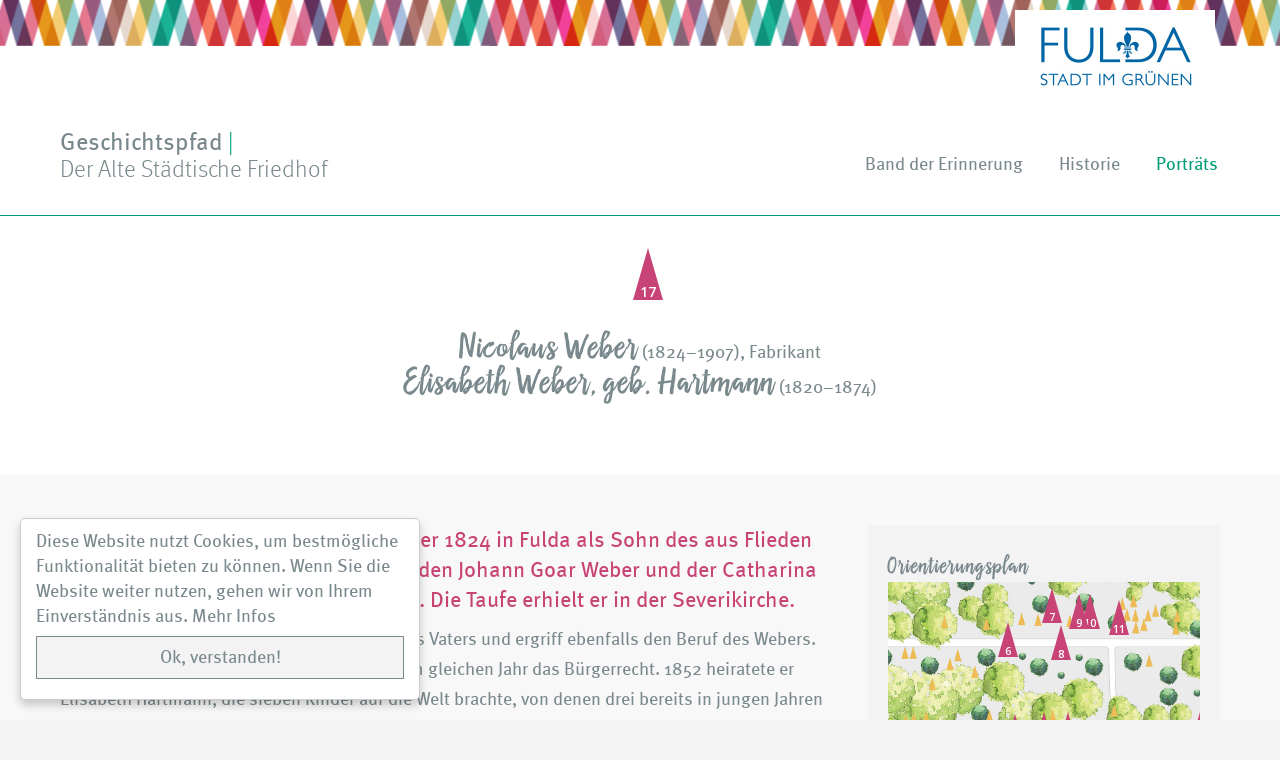

--- FILE ---
content_type: text/html; charset=UTF-8
request_url: https://www.banddererinnerung-fulda.de/portraets/nicolaus_weber_und_elisabeth_weber_geb_hartmann.htm
body_size: 7653
content:
<!DOCTYPE html>
<html>
<head>
	<!-- Meta -->
	<meta charset="utf-8">
	<title>Band der Erinnerung</title>
	<meta name="description" content="Das „Band der Erinnerung“ soll für die Besucher Stadtgeschichte sichtbar und erfahrbar machen. Es soll aufmerksam machen auf mehr oder weniger bekannte Persönlichkeiten, die zu früheren Zeiten in unserer Stadt lebten und wirkten und hier Ihre letzte Ruhestätte gefunden haben.">

	<!-- Viewport for Responsivity -->
	<meta name="viewport" content="width=device-width, initial-scale=1, maximum-scale=1, user-scalable=no">
	
	<link href='https://fonts.googleapis.com/css?family=Open+Sans:400,300,600,700' rel='stylesheet' type='text/css'>

	<!-- Favicon -->
	<link rel="shortcut icon" type="image/png" href="favicon.png"/>

	<!-- Stylesheets -->
	<link rel="stylesheet" type="text/css" href="/css/bootstrap.min.css">
	<link rel="stylesheet" type="text/css" href="/css/simple-line-icons.css">
	<link rel="stylesheet" type="text/css" href="/css/magnificpopup.css">
	<link rel="stylesheet" type="text/css" href="/css/swiper.min.css">
	<link rel="stylesheet" type="text/css" href="/css/mapplic.css">
	<link rel="stylesheet" type="text/css" href="/css/style.css">
	<link rel="stylesheet" type="text/css" href="/css/cookie.css">
</head>
<body>	<div id="wrap">
	<!-- Header -->
	<header id="header">
		<!-- Header Bar -->
		<div id="header-bar" class="base-bg light-text">
			<div class="inner container-fluid">
				<div class="row">
					<div class="col-lg-12">
						<ul class="list-inline right">
							<li><a href="/index.htm"><img src="../img/logo_fulda.jpg" style="width: 200px; height: auto; margin-top: 10px;"></a></li>
						</ul>
					</div>
				</div>
			</div>
		</div>

		<!-- Main Navigation -->
		<div class="inner container-fluid">
			<div class="relative">
				<a class="main-logo left" href="/index.htm">Geschichtspfad <span class="green light">|</span><br><span class="light">Der Alte Städtische Friedhof</span></a>

				<!-- Mobile Menu Button -->
				<div class="nav-icon">
					<div></div>
				</div>

				<nav id="main-menu">
					<ul>
						<!-- <li><a href="#"><span class="icon-magnifier icon icon-md" aria-hidden="true"></span></a></li> //-->
						<li><a href="/index.htm">Band der Erinnerung</a><li><a href="/historie.htm">Historie</a></li><li class="active"><a href="/portraets.htm">Porträts</a></li>					</ul>
				</nav>
			</div>
		</div>
	</header>
	<!-- Header ends -->	
	<!-- Content --> 
	<div id="content">
	
		
		<!-- Title -->
		<section class="title sec-sm">
			<div class="inner text-center" style="padding: 60px 0 50px 0;">
				<div class="title-pin" style="margin-bottom: 50px;"><div class="grab"><i>17</i></div></div>
				
				<p><span class="name">Nicolaus Weber</span> (1824–1907), Fabrikant<br><span class="name">Elisabeth Weber, geb. Hartmann</span> (1820–1874)</p>			</div>
		</section>

		<section class="sec-md">
			<div class="inner container-fluid">
				<div class="row">
					<!-- Location Body -->
					<div class="col-md-8 margin-xs">
												<h2 class="pink">Nicolaus Weber wurde am 16. Dezember 1824 in Fulda als Sohn des aus Flieden stammenden Webers und Kriegsinvaliden Johann Goar Weber und der Catharina geb. Stock aus Unterbimbach geboren. Die Taufe erhielt er in der Severikirche.</h2>
						<p>Nicolaus trat beruflich in die Fußstapfen seines Vaters und ergriff ebenfalls den Beruf des Webers. 1851 erhielt er in Fulda den Meisterbrief und im gleichen Jahr das Bürgerrecht. 1852 heiratete er Elisabeth Hartmann, die sieben Kinder auf die Welt brachte, von denen drei bereits in jungen Jahren starben.</p>
<p>Obwohl sein Vater eine kleine Weberei in der Florengasse 30 besaß, ging Nicolaus zunächst nicht in den elterlichen Betrieb, sondern trat 1856 die Stelle eines Werkmeisters bei Melchior Kircher an, der an der Walkmühle im Bereich der späteren Hutstoffwerke eine Textilfabrik errichtet hatte. 18 Jahre blieb Nicolaus in diesem Betrieb, um sich 1875 selbstständig zu machen. Im elterlichen Anwesen in der Florengasse begann er mit der Herstellung von Stramin- und Canvasgeweben. Am Anfang hatte die Firma laut ihrer Chronik gerade einmal 4 Handwebstühle und „ein kleines Häuflein von 5 getreuen Arbeitern“. Leider konnte die 1874 verstorbene Elisabeth Weber den Aufstieg der Firma nicht mehr miterleben.</p>
<p>Nach dem Tod des Vaters 1907 führten die Söhne Lothar (1856–1918) und Eugen (1859–1940) das Unternehmen, das schon 1879 seinen Sitz an die heutige Stelle in der Rangstraße verlegt hatte, fort. In der dritten Generation übernahmen die Enkel Otto (1890–1969) und Franz (1895–1969) das bereits damals stark auf den Export setzende Werk. Nach den starken Produktionseinschränkungen während des Krieges gelang nach 1945 eine Neubelebung des Unternehmens vor allem durch die Wiederaufnahme der alten Verbindungen zu den in- und ausländischen Kunden. In der vierten Generation führten die Urenkel Hermann Josef und Claus Weber die Firma in das 100. Jubiläumsjahr. Derzeit leitet Claus-Michael Weber in der fünften Generation die Geschäfte. Auch ein Großbrand im Jahre 2003, der die Produktionsanlage zerstörte, bedeutete nicht das Ende des traditionsreichen Betriebs. Man entschied sich für einen Wiederaufbau, der 2005 vollendet wurde.</p>						
						<a href="/portraets.htm" class="btn btn-primary">Zur Übersicht</a>
					</div>

					<!-- Sidebar -->
					<div class="col-md-4 sidebar-right">

						<!-- Map & Location -->
						<div class="widget">
							<h3 class="carolinea">Orientierungsplan</h3>
							<div id="mapplic-location" class="mapplic-widget" data-landmark="grab_17"></div>
													</div>
						
						<div class="widget"><a href="/filepool/nikolaus-weber.jpg" class="popup-image"><img src="/filepool/nikolaus-weber.jpg" alt="" class="image"></a><div class="subtitle">Nicolaus Weber, um 1890 (aus: 100 Jahre Nicolaus Weber Fulda, 1975, S.4)</div></div>				</div>
			</div>
		</section>
		
		
	</div>
	<!-- Content ends -->	<!-- Footer -->
	<footer id="footer">
		<section class="sec-sm gray">
			<div class="inner container-fluid">
				<div class="row">					
					<div class="col-lg-12">
						<ul class="list-unstyled link-list right">
							<li>
								<a href="/impressum.htm">Impressum</a>
								&nbsp;|&nbsp;
								<a href="/datenschutz.htm">Datenschutz</a>
							</li>
						</ul>
					</div>
				</div>
			</div>
		</section>

		<section class="sec-xs gray" style="background-image: url(../img/band.png); background-position: center 70px; background-repeat: repeat-x">
			<div class="inner footer-bar">
				<div class="footer-band">
					<span class="carolinea gray">Band der Erinnerung</span>
				</div>
			</div>
		</section>
	</footer>
	<!-- Footer ends -->

</div>
	<!-- General scripts -->
	<script type="text/javascript" src="/js/jquery.min.js"></script>
	<script src="https://ajax.googleapis.com/ajax/libs/jqueryui/1.11.4/jquery-ui.min.js"></script>
	<script type="text/javascript" src="/js/bootstrap.min.js"></script>
	<script type="text/javascript" src="/js/jquery.sticky-kit.min.js"></script>
	<script type="text/javascript" src="/js/cookie.js"></script>
	
	<!-- Includes -->
	<script type="text/javascript" src="/js/swiper.jquery.min.js"></script>
	<script type="text/javascript" src="/js/magnificpopup.js"></script>
	<script type="text/javascript" src="/js/skycons.js"></script>
	
	<!-- Mapplic scripts -->
	<script type="text/javascript" src="/js/jquery.easing.js"></script>
	<script type="text/javascript" src="/js/jquery.mousewheel.js"></script>
	<script type="text/javascript" src="/js/hammer.min.js"></script>
	<script type="text/javascript" src="/js/mapplic.js"></script>
	<script type="text/javascript" src="/js/places.js"></script>
</body>
</html>

--- FILE ---
content_type: text/css
request_url: https://www.banddererinnerung-fulda.de/css/mapplic.css
body_size: 16330
content:
/*
 * Mapplic - Custom Interactive Map Plugin by @sekler
 * Version 3.1
 * http://www.mapplic.com
 */

.mapplic-element a {
	color: #333;
	text-decoration: none !important;
}

.mapplic-element input,
.mapplic-element button {
	outline: none;
}

.mapplic-element * { -webkit-tap-highlight-color: rgba(0,0,0,0); }

/* Fullscreen */
/*
:fullscreen,
:-webkit-full-screen,
:-moz-full-screen,
:-ms-fullscreen */

:-webkit-full-screen {
	width: 100%;
	height: 100% !important;
}

:-ms-fullscreen {
	height: 100% !important;
}

:-webkit-full-screen .mapplic-fullscreen-button {
	background-image: url(images/fullscreen-exit.png);
}

/* Preloader */
.mapplic-element.mapplic-loading {
	background: url(images/loader.gif) no-repeat center;
}

.mapplic-element.mapplic-error {
	background: url(images/error-icon.png) no-repeat center;
}

.mapplic-element > * {
	opacity: 1;
	-webkit-transition: opacity 0.6s;
	-moz-transition: opacity 0.6s;
	transition: opacity 0.6s;
}

.mapplic-element.mapplic-loading > * {
	opacity: 0;
}

/* Main elements */
.mapplic-container {
	display: inline-block;
	overflow: hidden;
	position: relative;
	width: 70%;
	height: 100%;
}

:-webkit-full-screen .mapplic-container {
	width: 80%;
}

.mapplic-map {
	position: absolute;
	left: 0;
	top: 0;
	overflow: visible !important;
}

/* Map layer */
.mapplic-layer {
	top: 0;
	left: 0;
	width: 100%;
	height: 100%;
	position: absolute;
}

.mapplic-layer img {
	width: 100%;
}

.mapplic-map .mapplic-map-image {
	position: absolute;
	top: 0;
	left: 0;
	width: 100%;
	height: 100%;
	-webkit-touch-callout: none;
	-webkit-user-select: none;
	-khtml-user-select: none;
	-moz-user-select: none;
	-ms-user-select: none;
	user-select: none;
}

.mapplic-map.mapplic-zoomable .mapplic-map-image {
	cursor: url(images/openhand.cur), default;
}

.mapplic-map.mapplic-zoomable.mapplic-dragging .mapplic-map-image {
	cursor: url(images/closedhand.cur), move;
}

.mapplic-locations {
	position: absolute;
	top: 0;
	left: 0;
	width: 100%;
	height: 100%;
}

.mapplic-pin {
	background-image: url(images/pin.png);
	background-size: 18px 24px;
	background-repeat: no-repeat;
	background-position: center;
	width: 18px;
	height: 24px;
	margin-top: -23px;
	margin-left: -9px;
	position: absolute;
}

.mapplic-pin.iconpin {
	background-image: url(images/pin-large.png);
	background-size: 30px 42px;
	color: #fff;
	font-size: 14px;
	font-weight: normal;
	line-height: 36px;
	text-align: center;
	width: 30px;
	height: 42px;
	margin-top: -42px;
	margin-left: -15px;
}

.mapplic-pin.orange { background-image: url(images/pin-orange.png); }
.mapplic-pin.yellow { background-image: url(images/pin-yellow.png); }
.mapplic-pin.green { background-image: url(images/pin-green.png); }
.mapplic-pin.blue { background-image: url(images/pin-blue.png); }
.mapplic-pin.purple { background-image: url(images/pin-purple.png); }

.mapplic-pin.iconpin.orange { background-image: url(images/pin-orange-large.png); }
.mapplic-pin.iconpin.yellow { background-image: url(images/pin-yellow-large.png); }
.mapplic-pin.iconpin.green { background-image: url(images/pin-green-large.png); }
.mapplic-pin.iconpin.blue { background-image: url(images/pin-blue-large.png); }
.mapplic-pin.iconpin.purple { background-image: url(images/pin-purple-large.png); }

.mapplic-pin.circular {
	background-image: none;
	background-color: #fb7575;
	border-radius: 6px;
	box-shadow: 0 -2px 0 rgba(0, 0, 0, 0.1) inset;
	width: 12px;
	height: 12px;
	margin-left: -6px;
	margin-top: -6px;
}

.mapplic-pin.transparent {
	background-image: none;
	background-color: #fb7575;
	border-radius: 10px;
	width: 20px;
	height: 20px;
	margin-left: -10px;
	margin-top: -10px;
	opacity: 0.5 !important;
}

.mapplic-pin.mapplic-animate {
	-webkit-animation: bounce-in 0.4s forwards;
	animation: bounce-in 0.4s forwards;
}

@-webkit-keyframes bounce-in {
	0%   {margin-top: -120px; opacity: 0;}
	33%  {margin-top: -25px; opacity: 1;}
	66%  {margin-top: -30px;}
	100% {margin-top: -23px; opacity: 1;}
}

/* Minimap */
.mapplic-minimap {
	position: absolute;
	width: 140px;
	bottom: 0;
	right: 0px;
	margin: 10px;
	opacity: 0.5;
	overflow: hidden;
	-webkit-transition: opacity 0.6s;
	-moz-transition: opacity 0.6s;
	transition: opacity 0.6s;
	-webkit-touch-callout: none;
	-webkit-user-select: none;
	-khtml-user-select: none;
	-moz-user-select: none;
	-ms-user-select: none;
	user-select: none;
}

.mapplic-minimap img {
	width: 100%;
}

.mapplic-minimap-overlay {
	background-color: rgba(0, 0, 0, 0.4);
	position: absolute;
	width: 100%;
	height: 100%;
	top: 0;
	left: 0;
}

.mapplic-minimap .mapplic-minimap-active {
	position: absolute;
	opacity: 1;
	top: 0;
	left: 0;
	-webkit-transition: clip 0.1s;
	-moz-transition: clip 0.1s;
	transition: clip 0.1s;
}

.mapplic-minimap-background {
	-webkit-filter: blur(2px);
}

/* Clear Button */
.mapplic-clear-button {
	background-color: #fff;
	background-image: url(images/reset.png);
	background-size: 16px 16px;
	background-repeat: no-repeat;
	background-position: center;
	border: 1px solid #eee;
	border-bottom: 1px solid #ddd;
	border-radius: 2px;
	margin: 10px;
	width: 28px;
	height: 28px;
	position: absolute;
	bottom: 0;
	left: 0;
}

.mapplic-clear-button:active {
	background-color: #eee;
}

/* Zoom Buttons */
.mapplic-zoom-buttons {
	margin: 10px;
	position: absolute;
	left: 0;
	bottom: 40px;
}

.mapplic-zoom-buttons a {
	background-color: #fff;
	background-repeat: no-repeat;
	background-position: center;
	border: 1px solid #eee;
	border-bottom: 1px solid #ddd;
	color: #fff !important;
	display: block;
	font-size: 14px;
	font-weight: bold;
	cursor: pointer;
	text-align: center;
	line-height: 24px;
	width: 28px;
	height: 28px;
}

.mapplic-zoom-buttons a:active {
	background-color: #f4f4f4;
}

.mapplic-zoom-buttons a.mapplic-disabled {
	background-color: #eee;
	cursor: default;
}

a.mapplic-zoomin-button {
	background-image: url(images/plus.png);
	background-size: 10px 10px;
	border-radius: 2px 2px 0 0;
}

a.mapplic-zoomout-button {
	background-image: url(images/minus.png);
	background-size: 10px 10px;
	border-radius: 0 0 2px 2px;
	border-top: none;
}

/* Fullscreen Button */
.mapplic-fullscreen-button {
	background-color: #fff;
	background-image: url(images/fullscreen.png);
	background-repeat: no-repeat;
	background-position: center;
	border: 1px solid #eee;
	border-bottom-color: #ddd;
	border-radius: 2px;
	margin: 10px;
	width: 28px;
	height: 28px;
	position: absolute;
	top: 0;
	left: 0;
}

/* Levels */
.mapplic-levels {
	position: absolute;
	top: 0;
	right: 0;
	margin: 10px;
	overflow: hidden;
	border-bottom: 2px solid #eee;
}

.mapplic-levels > * {
	display: block;
	-webkit-box-sizing: border-box;
	-moz-box-sizing: border-box;
	box-sizing: border-box;
}

.mapplic-levels-select {
	background-color: #fff;
	border: none;
	border-radius: 0;
	color: #666;
	margin: 0;
	padding: 8px 4px;
	margin-left: 20px;
	font-weight: 400;
	outline: none;
	-webkit-appearance: none;
}

.mapplic-levels a {
	background-color: #fff;
	background-repeat: no-repeat;
	background-position: center;
	cursor: pointer;
	height: 50%;
	width: 20px;
	position: absolute;
}

.mapplic-levels a:active {
	background-color: #f8f8f8;
}

.mapplic-levels .mapplic-levels-up {
	background-image: url(images/arrow-up.png);
	background-size: 8px 4px;
}

.mapplic-levels .mapplic-levels-down {
	background-image: url(images/arrow-down.png);
	background-size: 8px 4px;
	bottom: 0;
}

.mapplic-levels a.mapplic-disabled {
	background-color: #eee;
	cursor: default;
}

/* Sidebar */
.mapplic-sidebar {
	width: 30%;
	height: 100%;
	float: left;
	position: relative;
}

:-webkit-full-screen .mapplic-sidebar {
	width: 20%;
}

/* Search */
.mapplic-search-form {
	margin: 0;
	width: 100%;
	height: 48px;
	position: absolute;
	-webkit-box-sizing: border-box;
	-moz-box-sizing: border-box;
	box-sizing: border-box;
}

.mapplic-search-input {
	background-image: url(images/viewer.png);
	background-size: 17px 16px;
	background-repeat: no-repeat;
	background-position: 10px;
	background-color: #fff;
	border: none;
	font-family: inherit;
	font-weight: 400;
	line-height: 24px;
	font-size: 16px;
	margin: 0;
	padding: 12px 34px;
	width: 100%;
	-webkit-box-sizing: border-box;
	-moz-box-sizing: border-box;
	box-sizing: border-box;
}

.mapplic-search-input:focus {
	/*border-color: #6ed8dd;*/
}

.mapplic-search-clear {
	background-image: url(images/cross.png);
	background-size: 8px 8px;
	background-repeat: no-repeat;
	background-color: transparent;
	background-position: center;
	border: none;
	cursor: pointer;
	display: none;
	position: absolute;
	padding: 0;
	top: 7px;
	right: 0;
	width: 34px;
	height: 34px;
}

.mapplic-not-found {
	color: #bbb;
	display: none;
	font-size: 13px;
	padding: 0 30px;
	position: absolute;
	text-align: center;
	top: 100px;
}

/* List */
.mapplic-list-container {
	padding-top: 48px;
	height: 100%;
	overflow-y: auto;
	-webkit-box-sizing: border-box;
	-moz-box-sizing: border-box;
	box-sizing: border-box;
}

.mapplic-list {
	list-style: none;
	padding: 0;
	margin: 0;
	overflow-y: auto;
	height: 100%;
}

.mapplic-list-container ol {
	border-color: #eee;
	list-style: none;
	padding: 0;
	margin: 0;
}

.mapplic-list-container li {
	border-color: inherit;
}

.mapplic-list-category > a {
	background-color: #888;
	box-shadow: 0 -2px 0 rgba(0, 0, 0, 0.05) inset;
	color: #fff;
	display: block;
	font-size: 14px;
	font-weight: normal;
	line-height: 26px;
	padding: 10px;
	white-space: nowrap;
	overflow: hidden;
	text-overflow: ellipsis;
}

.mapplic-list-category ol {
	border-bottom: 2px solid #eee !important;
}

.mapplic-list-thumbnail {
	border-radius: 25px;
	width: 48px;
	height: 48px;
	float: left;
	margin-right: 10px;
}

.mapplic-list-category > a .mapplic-list-count {
	background-color: rgba(0, 0, 0, 0.1);
	border-radius: 2px;
	float: right;
	font-size: 12px;
	font-weight: normal;
	line-height: 20px;
	padding: 0 6px;
	margin-left: 10px;
	margin-top: 4px;
}

.mapplic-list-location {
	margin: 0;
}

.mapplic-list-location > a {
	border-bottom: 1px solid #f2f2f2;
	display: block;
	padding: 10px 0;
	padding-right: 10px;
	-webkit-transition: padding 0.2s;
	-moz-transition: padding 0.2s;
	transition: padding 0.2s;
}

.mapplic-list-location > a:after {
	content: '';
	display: table;
	clear: both;
}

.mapplic-list-location > a:hover {
	background-color: #fff;
	padding-left: 10px;
}

.mapplic-list-location h4 {
	color: inherit;
	font-size: 16px;
	line-height: 24px;
	font-weight: 400;
	margin: 2px 0 0 0;
	text-align: left;
}

.mapplic-list-location span {
	color: #bbb;
	font-size: 12px;
	font-weight: 400;
}

/* Tooltip */
.mapplic-tooltip {
	background-color: #fff;
	box-shadow: 0 0 6px rgba(0, 0, 0, 0.1);
	display: none;
	max-width: 320px;
	min-width: 200px;
	margin-top: -76px;
	padding: 16px;
	position: absolute;
	-webkit-transition: margin 0.1s;
	-moz-transition: margin 0.1s;
	transition: margin 0.1s;
}

.mapplic-tooltip-title {
	color: #333;
	font-weight: 400;
	margin: 0 20px 2px 0;
}

.mapplic-hovertip {
	min-width: 30px;
	padding: 6px 14px;
	pointer-events: none;
}

.mapplic-hovertip .mapplic-tooltip-title {
	margin: 0 !important;
	font-size: 16px;
	line-height: 24px;
	text-align: center;
}

.mapplic-bottom .mapplic-tooltip-triangle {
	border-color: transparent transparent #fff transparent;
	border-width: 0 7px 8px 7px;
	top: 0;
	margin-top: -8px;
}

.mapplic-tooltip-content {
	max-height: 120px;
	overflow-y: auto;
	font-size: 13px;
}

.mapplic-tooltip-content p {
	margin-top: 0;
	margin-bottom: 0;
}

.mapplic-tooltip-thumbnail {
	border-radius: 25px;
	float: left;
	width: 48px;
	height: 48px;
	margin-right: 10px;
}

.mapplic-tooltip-description,
.mapplic-tooltip p {
	line-height: 1.6em;
}

.mapplic-tooltip-link {
	float: right;
	color: #fff !important;
	border-radius: 0;
	margin-top: 12px;
}

.mapplic-tooltip-link:hover {
	background-color: #666;
}

.mapplic-tooltip img {
	max-width: 100%;
}

.mapplic-tooltip-close {
	background-image: url(images/cross.png);
	background-position: center;
	background-repeat: no-repeat;
	background-size: 8px 8px;
	background-color: transparent;
	border: none;
	cursor: pointer;
	float: right;
	margin: -10px -14px 0 0;
	padding: 10px 12px;
	width: 10px;
	height: 10px;
	opacity: 0.5;
	-webkit-transition: opacity 0.2s;
	-moz-transition: opacity 0.2s;
	transition: opacity 0.2s;
}

.mapplic-tooltip-close:hover {
	opacity: 1.0;
}

.mapplic-tooltip-triangle {
	border-color: #fff transparent transparent transparent;
	border-style: solid;
	border-width: 8px 7px 0 7px;
	width: 0;
	height: 0;
	position: absolute;
	bottom: 0;
	left: 50%;
	margin-bottom: -8px;
	margin-left: -7px;
	-webkit-transition: left 0.1s;
	-moz-transition: left 0.1s;
	transition: left 0.1s;
}

/* Tooltip down */
.mapplic-tooltip-down .mapplic-tooltip-triangle {
	border-width: 0 7px 8px 7px;
	border-color: transparent transparent #fff transparent;
	top: 0;
	margin-top: -8px;
}

/* Coordinates */
.mapplic-coordinates {
	background-color: rgba(255, 255, 255, 0.9);
	color: #333;
	position: absolute;
	margin: 10px;
	margin-left: -80px;
	padding: 4px 6px;
	font-size: 14px;
	top: 0;
	left: 50%;
	pointer-events: none;
}

/* Responsive layout */
@media all and (max-width: 667px) {
	.mapplic-container,
	.mapplic-sidebar {
		width: 100%;
	}

	.mapplic-container {
		display: block;
	}

	.mapplic-tooltip {
		max-width: 240px;
	}

	.mapplic-minimap {
		width: 120px;
		margin: 0;
	}

	.mapplic-element {
		height: auto !important;
	}

	.mapplic-fullscreen-button {
		display: none;
	}

	.mapplic-search-form {
		border-right: none;
	}
}

/* RETINA */
@media (-webkit-min-device-pixel-ratio: 2), (min-resolution: 192dpi), (min-resolution: 2dppx) {
	.mapplic-search-clear,
	.mapplic-tooltip-close {
		background-image: url(images/cross@2x.png);
	}

	.mapplic-levels .mapplic-levels-up {
		background-image: url(images/arrow-up@2x.png);
	}

	.mapplic-levels .mapplic-levels-down {
		background-image: url(images/arrow-down@2x.png);
	}

	a.mapplic-zoomin-button {
		background-image: url(images/plus@2x.png);
	}

	a.mapplic-zoomout-button {
		background-image: url(images/minus@2x.png);
	}

	.mapplic-search-input {
		background-image: url(images/viewer@2x.png);
	}

	.mapplic-pin { background-image: url(images/pin@2x.png); }
	.mapplic-pin.orange { background-image: url(images/pin-orange@2x.png); }
	.mapplic-pin.yellow { background-image: url(images/pin-yellow@2x.png); }
	.mapplic-pin.green { background-image: url(images/pin-green@2x.png); }
	.mapplic-pin.blue { background-image: url(images/pin-blue@2x.png); }
	.mapplic-pin.purple { background-image: url(images/pin-purple@2x.png); }

	.mapplic-pin.iconpin { background-image: url(images/pin-large@2x.png); }
	.mapplic-pin.iconpin.orange { background-image: url(images/pin-orange-large@2x.png); }
	.mapplic-pin.iconpin.yellow { background-image: url(images/pin-yellow-large@2x.png); }
	.mapplic-pin.iconpin.green { background-image: url(images/pin-green-large@2x.png); }
	.mapplic-pin.iconpin.blue { background-image: url(images/pin-blue-large@2x.png); }
	.mapplic-pin.iconpin.purple { background-image: url(images/pin-purple-large@2x.png); }

	.mapplic-clear-button {
		background-image: url(images/reset@2x.png);
	}
}

/* Map */
.mapplic-element svg {
	width: 100%;
	height: 100%;
}

.mapplic-element svg a {
	cursor: pointer;
}

.mapplic-active,
a.mapplic-active > path,
g.mapplic-active > * {
	fill: #343F4B;
	opacity: 1.0;
}

.mapplic-clickable:not(g),
g.mapplic-clickable > * {
	cursor: pointer;
	opacity: 0.4;
	-webkit-transition: opacity 0.2s;
	-moz-transition: opacity 0.2s;
	transition: opacity 0.2s;
}

.mapplic-clickable:not(g):hover,
g.mapplic-clickable:hover > * {
	opacity: 0.8;
}

.mapplic-map-image *[id^=nopointer] {
	pointer-events: none;
}

[id^=landmarks] .mapplic-clickable {
	cursor: pointer;
}

/* Default color - Disable this if you want to use the colors from your SVG file! */
/*
.mapplic-clickable,
g.mapplic-clickable > * {
	fill: #4d5e6d;
}
*/

/* Dark Skin */
.mapplic-dark .mapplic-tooltip {
	background-color: #242424;
}

.mapplic-dark .mapplic-tooltip-triangle {
	border-color: #242424 transparent transparent transparent;
}

.mapplic-dark .mapplic-bottom .mapplic-tooltip-triangle {
	border-color: transparent transparent #242424 transparent;
}

.mapplic-dark .mapplic-tooltip-title {
	color: #fff;
}

.mapplic-dark .mapplic-tooltip-description,
.mapplic-dark .mapplic-tooltip p {
	color: #bbb;
}

.mapplic-dark .mapplic-tooltip-close {
	background-image: url(../mapplic/images/cross-light.png);
}

--- FILE ---
content_type: text/css
request_url: https://www.banddererinnerung-fulda.de/css/style.css
body_size: 31565
content:
/*
* Places main stylesheet
*/
@font-face {
    font-family: 'WebfontBold';
    src: url('../fonts/webfontbold.eot');
    src: url('../fonts/webfontbold.eot?#iefix') format('embedded-opentype'),
         url('../fonts/webfontbold.woff2') format('woff2'),
         url('../fonts/webfontbold.woff') format('woff'),
         url('../fonts/webfontbold.ttf') format('truetype'),
         url('../fonts/webfontbold.svg#metaotbold') format('svg');
    font-weight: normal;
    font-style: normal;
}
@font-face {
    font-family: 'WebfontBook';
    src: url('../fonts/webfontbook.eot');
    src: url('../fonts/webfontbook.eot?#iefix') format('embedded-opentype'),
         url('../fonts/webfontbook.woff2') format('woff2'),
         url('../fonts/webfontbook.woff') format('woff'),
         url('../fonts/webfontbook.ttf') format('truetype'),
         url('../fonts/webfontbook.svg#metaotbook') format('svg');
    font-weight: normal;
    font-style: normal;
}
@font-face {
    font-family: 'Webfontlight';
    src: url('../fonts/webfontlight.eot');
    src: url('../fonts/webfontlight.eot?#iefix') format('embedded-opentype'),
         url('../fonts/webfontlight.woff2') format('woff2'),
         url('../fonts/webfontlight.woff') format('woff'),
         url('../fonts/webfontlight.ttf') format('truetype'),
         url('../fonts/webfontlight.svg#meta_otlight') format('svg');
    font-weight: normal;
    font-style: normal;
}
@font-face {
    font-family: 'Carolinea';
    src: url('../fonts/carolinea.eot');
    src: url('../fonts/carolinea.eot?#iefix') format('embedded-opentype'),
         url('../fonts/carolinea.woff2') format('woff2'),
         url('../fonts/carolinea.woff') format('woff'),
         url('../fonts/carolinea.ttf') format('truetype'),
         url('../fonts/carolinea.svg#metaotbold') format('svg');
    font-weight: normal;
    font-style: normal;
}

.primary-bg { background-color: #8FB339;/*primary*/ }
.primary-color { color: #8FB339;/*primary*/ }
.base-bg { background-color: #252527; }
#wrap { background-color: #f8f8f8; }
#header-bar { background: #ffffff url(../img/band.png) center 0 repeat-x; }


body {
	font-family: 'WebfontBook', sans-serif;
	font-weight: 400;
	font-size: 18px;
	color: #7a898d;
	background: #f3f3f3;
	-webkit-font-smoothing: subpixel-antialiased;
	-webkit-text-stroke:1px transparent;
}

p {
	line-height: 1.7em;
	margin-bottom: 1.2em;
}

a {
	font-weight: 400;
}

a:hover {
	outline: none;
	text-decoration: none;
}

p a {
	color: #009c77;
}

p a:hover {
	color: #009c77;
}

a:focus {
	text-decoration: none;
}
strong {
	font-family: 'WebfontBold', sans-serif;
	font-weight: 400;
}

h1 {
	font-size: 1.5em;
	font-weight: 300;
	margin-bottom: 0em;
	line-height: 1.2em;
	margin-top: 0;
}

h2 {
	font-size: 1.2em;
	font-weight: 300;
	line-height: 1.4em;
	margin-top: 0;
}


h3 {
	font-family: 'carolinea';
	font-size: 2.5em;
	line-height: 0.9em;
	letter-spacing: 1px;
	margin-top: 0.6em;
	margin-bottom: 0em;
}

h4 {
	font-size: 1.2em;
	font-weight: 400;
	line-height: 1.6em;
	margin-bottom: 1em;
	margin-top: 0;
}

h5 {
	font-size: 1.2em;
	font-weight: 400;
	margin: 0;
	margin-bottom: 0.5em;
}


address {
	line-height: 1.8em;
}

textarea {
	max-width: 100%;
}

blockquote {
	font-size: 1em;
	padding: 0 20px;
	border-left: 2px solid rgba(32, 32, 32, 0.05);
}

blockquote footer {
	color: inherit;
	opacity: 0.6;
	font-size: 0.9em;
	font-weight: 300 !important;
}

/* General */
.inner {
	max-width: 1200px; /* Maximum page width */
	margin-left: auto;
	margin-right: auto;
	padding: 0 20px;
	position: relative;
}

/* Helpers */
.relative { position: relative; }
.right { float: right; }
.left { float: left; }
.space { height: 60px; }
.no-margin { margin-bottom: 0 !important; }
.padding { padding: 20px; }

/* Positioning */
.top-left {
	position: absolute;
	top: 0;
	left: 0;
}

.top-right {
	position: absolute;
	top: 0;
	right: 0;
}

.bottom-left {
	position: absolute;
	bottom: 0;
	left: 0;
}

.bottom-right {
	position: absolute;
	bottom: 0;
	right: 0;
}

/* Light Text */
.light-text {
	color: #fff;
}

.light-text p { 
	color: #ddd;
}

.light-text a { color: inherit; }
.light-text .nav-tabs { border-color: rgba(255, 255, 255, 0.1); }

.dark-text { color: #242424; }

/* Header */
#header{
	background-color: #fff;
}
section.title {
	background-color: #fff;
	border-top: 1px solid #009c77;
}

#header-bar small {
	font-weight: 400;
	vertical-align: 1px;
}

#header-bar a {
	color: inherit;
}

#header-bar .glyphicon {
	margin-right: 6px;
}

#header-bar .list-inline {
	margin: 0;
}

.bar-list-item {
	opacity: 0.6;
	padding: 10px 0;
	cursor: default;
	transition: opacity 0.1s;
}

.bar-list-item:hover {
	opacity: 1;
}

.bar-list-item small {
	line-height: 1em;
}

.green {color: #009c77; }
.pink {color: #c84474; }
.light { font-family: 'WebfontLight', sans-serif !important; }
.carolinea { font-family: 'Carolinea', serif !important; font-size: 250%; letter-spacing: 1px; }

/* Sidebar */
.widget {
	padding: 25px 20px 10px 20px;
	background-color: #f3f3f3;
}
.widget .image {
	margin-bottom: 10px;
}
.widget .subtitle {
	font-style: italic;
	font-size: 16px;
}
.subtitle {
	font-style: italic;
	font-size: 16px;
}
.col-md-8 .subtitle {
	margin: -25px 0 20px 0;
}



/* Logo */
.main-logo {
	color: inherit;
	font-size: 24px;
	font-weight: 400;
	line-height: 26px;
	opacity: 1 !important;
	display: block;
}

.main-logo:hover,
.main-logo:focus {
	color: inherit;
}

#header .main-logo {
	padding: 32px 0;
}

/* Main navigation */
#main-menu {
	display: block;
	margin-right: -10px;
	text-align: right;
}

#main-menu ul {
	list-style: none;
	padding: 0;
	margin: 0;
}

#main-menu > ul {
	/* font-size: 0.01em; */
}

#main-menu > ul > li {
	margin-left: 12px;
	display: inline-block;
	font-size: 18px;	
}

#main-menu > ul > li > a {
	display: block;
	margin: 45px 0 0 0;
	color: #7a898d;
	padding: 10px 12px;
	position: relative;
	transition: all 0.5s;
	font-weight: 300;
}

#main-menu li:hover > a {
	color: #009c77;
}

#main-menu .active > a {
	color: #009c77;
}

/* Secondary menu */
.menu-secondary {
	padding: 20px 20px;
	position: absolute;
	text-align: left;
	z-index: 100;
	visibility: hidden;
	opacity: 0;
	margin-left: -5px;
	margin-top: 10px;
	transition: margin-top 0.2s, opacity 0.2s, visibility 0.2s;
}

#main-menu li:focus .menu-secondary,
#main-menu li:hover .menu-secondary {
	opacity: 1;
	margin-top: 0;
	visibility: visible;
}

.secondary-full {
	width: 100%;
	left: 0;
	padding: 50px;
	margin-left: 0;
}

/* Nav icon (Mobile) */
.nav-icon {
	width: 68px;
	float: right;
	margin-top: 25px;
	margin-right: -20px;
	transform: scale(0.5);
	padding: 12px 16px;
	cursor: pointer;
	display: none;
}

.nav-icon:after, 
.nav-icon:before, 
.nav-icon div {
	background-color: #009c77;
	content: '';
	display: block;
	height: 5px;
	margin: 7px 0;
	-moz-transition: all 0.2s ease-in-out;
	-webkit-transition: all 0.2s ease-in-out;
	transition: all 0.2s ease-in-out;
}

.nav-icon.open:before {
	-moz-transform: translateY(12px) rotate(135deg);
	-webkit-transform: translateY(12px) rotate(135deg);
	transform: translateY(12px) rotate(135deg);
}

.nav-icon.open:after {
	-moz-transform: translateY(-12px) rotate(-135deg);
	-webkit-transform: translateY(-12px) rotate(-135deg);
	transform: translateY(-12px) rotate(-135deg);
}

.nav-icon.open div {
	-moz-transform: scale(0);
	-webkit-transform: scale(0);
	transform: scale(0);
}

/* Title */
.title {
	/*box-shadow: 0 2px 3px rgba(0,0,0,0.05);*/
	/* border-bottom: 3px solid #f0f0f0; */
	text-align: center;
}
.name {
	font-family: 'carolinea';
	font-size: 3em;
	letter-spacing: 1px;
}

/* Section */
section .inner {
	padding: 50px 20px;
}

section.sec-xl .inner {
	padding: 80px 20px;
}

section.sec-lg .inner {
	padding:60px 20px;
}

section.sec-sm .inner {
	padding: 40px 20px 60px 20px;
}

section.sec-xs .inner {
	padding: 20px 20px;
}

section {
	position: relative;
}

.white { background-color: #ffffff; }
.gray { background-color: #d5dbdb; }
.emphasized { color: rgba(32, 32, 32, 0.75); }

/* Sidebars */
.sidebar-left { padding-right: 30px; }
.sidebar-right { padding-left: 30px; }


.widget {
	margin-bottom: 30px;
}

.widget:last-child {
	margin-bottom: 0;
}

.widget > h3 {
	margin-top: 0;
	margin-bottom: 0px;
	padding-bottom: 0;
	display: block;
	font-size: 36px;
	font-weight: 400;
}

h3.rating-title {
	border: none;
	margin-bottom: 0;
	padding-bottom: 0;	
}

/* Mapplic widget */
.mapplic-widget {
	margin: 0px;
}

.mapplic-widget .mapplic-levels {
	border-bottom: 2px solid #eee;
	width: 100%;
	margin: 0;
}

.mapplic-widget .mapplic-levels > * {
	display: block;
	-webkit-box-sizing: border-box;
	-moz-box-sizing: border-box;
	box-sizing: border-box;
}

.mapplic-widget .mapplic-levels-select {
	background-color: #f4f4f4;
	margin: 0;
	width: 100%;
	padding: 8px 4px;
	font-weight: 600;
	color: #242424;
	outline: none;
	font-size: 1.1em;
	text-transform: uppercase;
}

.mapplic-widget .mapplic-levels a {
	background-color: #f4f4f4;
	right: 0;
}

.mapplic-widget .mapplic-levels a.mapplic-disabled {
	background-color: #eee;
}

#mapplic-location {
	margin-bottom: 20px;
}

/* Forms */
select.form-control,
input.form-control,
textarea.form-control {
	border-radius: 0;
	border: 1px solid #e8e8e8;
	box-shadow: none;
	color: #7a898d;
	height: auto;
	font-weight: 400;
	padding: 10px 12px;
}

select.form-control:focus,
input.form-control:focus,
textarea.form-control:focus {
	border-color: #ccc;
	box-shadow: none;
}

select.form-control {
	padding-left: 9px !important;
	-webkit-appearance: none !important;
	-moz-appearance: none !important;
}

::-webkit-input-placeholder { font-weight: 300; }
::-moz-placeholder { font-weight: 300; }
:-ms-input-placeholder { font-weight: 300; }
input:-moz-placeholder { font-weight: 300; }

.input-lg {
	background-color: transparent;
	border: none !important;
	border-bottom: 2px solid #f4f4f4 !important;
	border-radius: 2px;
	font-size: 2.4em;
	padding: 12px 0 !important;
}

::-moz-placeholder { opacity: 0.5; }
:-ms-input-placeholder { opacity: 0.5; }
::-webkit-input-placeholder { opacity: 0.5; }

.input-noborder {
	border: none;
}

.has-feedback .icon {
	top: 14px;
	right: 10px;
}

.has-feedback .input-lg {
	padding-right: 40px !important;
}

.form-horizontal .control-label {
	padding-top: 10px;
}

/* Form Groups */
.form-group-modern {
	position: relative;
}

.form-group-modern label {
	position: absolute;
	font-weight: 400;
	opacity: 0.6;
	font-size: 1em;
	line-height: 1em;
	margin-left: 14px;
	top: 18px;
	left: 0px;
	pointer-events: none;
	transition: all 0.2s;
}

.form-modern label {
	left: 6px;
}

.form-group-modern.focused label {
	font-size: 0.7em;
	top: 10px;
}

.form-group-modern .form-control {
	padding: 20px 14px 6px 14px;
	font-weight: 400;
	font-size: 1.2em;
	-webkit-appearance: none; /* Safari box shadow */
}

.form-modern {
	margin-left: -6px;
	margin-right: -6px;
}

.form-modern > .form-group {
	padding-left: 6px;
	padding-right: 6px;
	margin-bottom: 12px;
}

.form-control-feedback.select-arrow {
	background-color: #fff;
	top: 50%;
	line-height: 32px !important;
	margin-top: -16px;
	margin-right: 10px;
}

/* Tags */
.tags > .tag { margin-bottom: 4px; }

.tag {
	border: 2px solid #e4e4e4;
	border-radius: 10px 10px 10px 0;
	display: inline-block;
	font-weight: 600;
	font-size: 0.7em;
	padding: 4px 8px;
}

.tag a {
	font-weight: 600;
	color: inherit;
}

.tag-primary {
	border: 2px solid #addb2c;
}

.tag-sale {
	background-color: #f95858;
	border: none;
	color: #fff;
	padding: 6px 10px;
}

.light-text .tag-default {
	border-color: rgba(255, 255, 255, 0.6);
}

/* Labels */
.label {
	border-radius: 0;
	padding: 2px 3px;
	font-weight: 600;
}

.label.label-danger { background-color: #f95858; }
.label.label-default { background-color: #666666; }

/* Timetable */
.timetable li {
	margin-bottom: 5px;
}

.timetable span {
	float: right;
	font-weight: 600;
}

.weather {
	float: right;
}

.weather canvas {
	display: block;
	width: 30px;
	height: 30px;
}

.weather span {
	display: block;
	font-size: 1em;
	font-weight: 600;
	text-align: center;
	opacity: 0.6;
}

/* Clients */
.client-slider {
	width: 100%;
	height: auto;
}

.client-slider a {
	display: block;
	text-align: center;
}

.client-slide {
	background: transparent !important;
	padding: 20px;
	font-size: 1em;
	background: #fff;
}

.client-slide img {
	max-width: 100%;
	max-height: 100%;
	margin: 0 auto;
}

/* Dropdown */
.dropdown-menu {
	border-radius: 0;
	box-shadow: none;
	border-color: #e4e4e4;
	min-width: 0px;
}

.dropdown-menu > li > a {
	font-size: 0.9em;
}

/* Buttons */
.btn {
	font-weight: 400;
	border-radius: 0;
	padding: 8px 16px;
	transition: 0.2s;
}

.btn-simple {
	color: #8FB339;/*primary*/
	transition: 0.2s;
}

.btn-simple:focus,
.btn-simple:active,
.btn-simple:hover {
	color: #242424;
}

.btn-default {
	background: transparent;
	border: 2px solid rgba(200, 200, 200, 0.5);
}

.btn-primary {
	border: none;
	background-color: #8FB339;/*primary*/
}

.btn-primary:hover {
	background-color: #7a898d;
}

.btn-primary:focus,
.btn-primary:active,
.btn-primary.active:hover,
.btn-primary.active {
	background-color: #7a898d !important;
}

.btn:active,
.btn.active {
	-webkit-box-shadow: none;
	box-shadow: none;
}

.light-text .btn-primary:hover {
	background-color: #666;
}

.btn-secondary {
	background-color: transparent;
	border: 2px solid rgba(200, 200, 200, 0.5);
	color: inherit;
}

.btn-secondary.active,
.btn-secondary:hover {
	color: #fff;
	background-color: #8FB339;/*primary*/
	border-color: #8FB339;/*primary*/
}

.btn-lg {
	font-size: 1em;
	font-weight: 600;
	padding: 16px 32px;
}

.btn-sm {
	padding: 5px 10px;
}

.btn-inline {
	margin-top: -1px;
	margin-left: 10px;
}

.btn-default:hover {
	background: transparent;
}

.btn-round {
	border-radius: 50px;
}

.light-text .btn {
	color: #fff;
	border-color: rgba(255, 255, 255, 0.5);
}

.light-text .btn:hover {
	border-color: #fff;
}

/* Primary link */
.link-primary a,
a.link-primary {
	color: inherit;
	border-bottom: 1px dotted transparent;
	transition: border-color 0.2s;
}

.link-primary a:hover,
a.link-primary:hover {
	border-color: #444;
	color: inherit;
}

.link-primary a:focus,
.link-primary a:active,
a.link-primary:focus,
a.link-primary:active {
	color: inherit;
}

/* Pagination */
.pagination > li > a {
	background-color: transparent;
	color: inherit;
}

.pagination > li:first-child > a,
.pagination > li:first-child > span {
	border-top-left-radius: 2px;
	border-bottom-left-radius: 2px;
}

.pagination > li:last-child > a,
.pagination > li:last-child > span {
	border-top-right-radius: 2px;
	border-bottom-right-radius: 2px;
}

/* Footer */
#footer .main-logo {
	margin-bottom: 20px;
}

#footer p {
	font-size: 0.9em;
	opacity: 0.6;
}

.footer-bar {
	font-size: 0.9em;
	font-weight: 400;
	padding: 70px 0 !important;
}

.footer-bar .footer-band {	
}
.footer-bar .footer-band span {
	position: relative;
	font-size: 80px;
	display: inline-block;
	line-height: 46px;
	padding-left: 15px;
	padding-right: 10px;
	margin-left: 5px;
}
.footer-bar .footer-band span:before {
    content: '';
    line-height: 0;
    font-size: 0;
    width: 0;
    height: 0;
    border-top: 0px solid transparent;
    border-bottom: 46px solid #d5dbdb;
    border-left: 15px solid transparent;
    border-right: 0px solid #d5dbdb;
    position: absolute;
    top: 0;
    left: -15px;
}
.footer-bar .footer-band span:after {
    content: '';
    line-height: 0;
    font-size: 0;
    width: 0;
    height: 0;
    border-top: 0px solid #d5dbdb;
    border-bottom: 46px solid transparent;
    border-right: 0px solid transparent;
    border-left: 15px solid #d5dbdb;
    position: absolute;
    bottom: 0px;
    right: -15px;
}

.footer-bar .copyright {
	opacity: 0.4;
	font-weight: 300;
}

.footer-bar .list-inline > li {
	margin-left: 12px;
}

/* Counter */
.counter {
	display: block;
	font-size: 2.6em;
	font-weight: 600;
	margin-bottom: 12px;
}

.counter-icon {
	margin-bottom: 14px;
}

.counters h4 {
	font-weight: 400;
	margin: 0;
	opacity: 0.6;
}

/* ps */
.ps {
	margin-bottom: 0;
	margin-top: 20px;
	opacity: 0.5;
	font-weight: 400;
}

.transparent {
	opacity: 0.8;
}

/* Image */
.image,
.image img {
	max-width: 100%;
	margin-bottom: 30px;
}

.alignleft {
	float: left;
	margin: 6px 20px 12px 0;
}

.alignright {
	float: right;
	margin: 6px 0 12px 20px;
}

.popup-image:focus {
	outline: none;
}

figure {
	display: table;
}

figure img {
	display: block;
	width: 100%;
}

figcaption {
	font-size: 0.9em;
	display: table-caption;
	caption-side: bottom;
	margin-top: 12px;
	opacity: 0.6;
}

/* Icons */
.icon {
	display: inline-block;
	font-size: 1em;
	margin-right: 6px;
}

.icon-sm {
	font-size: 0.8em;
}

.icon-md {
	font-size: 1.4em;
	margin-right: 0;
}
.icon-magnifier:before {
	position: absolute;
	top: 10px;
	right: 5px;
}

.icon-lg {
	font-size: 2em;
	margin-right: 0;
}

.icon-highlight {
	padding: 14px;
	padding-left: 0;
}

.stars i { 
	color: #ffb900;
	transition: color 0.2s;
}

.stars i.disabled { color: #ddd !important; }

/* Grid */
.grid {
	margin: 0 -10px;
}

.grid > div {
	padding: 10px;
}

.grid-item {
	height: 280px;
	padding: 0;
	display: block;
	position: relative;
	overflow: hidden;
}

.grid-item .grid-title {
	font-weight: 600;
	margin-bottom: 6px;
	line-height: 1.4em;
}

.grid-title a {
	font-weight: inherit;
	color: inherit;
}

.grid-item h5 {
	font-size: 1em;
	margin-bottom: 6px;
}

.grid-desc {
	padding: 24px;
}

.grid-desc > *:last-child {
	margin-bottom: 0;
}

.grid-image {
	overflow: hidden;
	transition: all 0.3s;
}

.grid-item .dim {
	background: #111;
	opacity: 0.5;
}

.grid-item:hover .dim {
	opacity: 0.2;
}

.grid-item:hover .grid-image {
	-moz-transform: scale(1.1);
	-webkit-transform: scale(1.1);
	transform: scale(1.1);
}

/* Background Images */
[data-bg-image] {
	height: 100%;
	background-size: cover !important;
}

.bg-fixed {
	background-attachment: fixed !important;
}

/* Browse (Alphabet) */
.browse-letters li {
	width: 3.846%;
	float: left;
	padding: 0;
}

.browse-letters span,
.browse-letters a {
	border: 2px solid transparent;
	color: #7a898d;
	display: block;
	text-align: center;
	font-weight: 400;
	transition: all 0.5s;
	padding: 6px;
}

.browse-letters .active,
.browse-letters a:hover {
	color: #000;
	font-weight: 400;
	color: #009c77;
	border-color: #ccc;
}

/* Lists */
.list-styled {
	color: #8FB339;/*primary*/
	font-weight: 400;
}

.list-styled > li {
	margin-bottom: 4px;
}

.list-styled > li > span {
	color: #242424;
	font-weight: 300;
}

.list-unstyled {
	margin-bottom: 0;
}

/* Link list */
.link-list li {
	margin-bottom: 10px;
}

.link-list.list-inline li {
	margin-bottom: 0;
}

.link-list-lg li {
	margin-bottom: 12px;
}

.link-list li:last-child {
	margin-bottom: 0;
}

.link-list a {
	color: #7a898d;
	font-weight: 400;
	transition: all 0.5s;
}

.light-text .link-list a {
	color: #7a898d;
	font-weight: 300;
}

.link-list a:hover {
	color: #009c77;
}

.link-list small {
	display: inline-block;
}

/* Blog */
article.post {
	margin-bottom: 50px;
}

article.post .media-body {
	padding-bottom: 40px;
	border-bottom: 1px solid #eee;
}

.post .entry-image img {
	width: 100%;
	margin-bottom: 20px;
}

.post .entry-meta {
	margin-bottom: 20px;
}

.post-title {
	font-size: 2em;
	line-height: 1.4em;
}

.post-title > a {
	color: inherit;
	font-weight: 600;
}

.post-thumbnail {
	height: 80px;
	width: 80px;
	max-width: none;
}

/* Entry Small */
.entry-sm {
	margin-top: 20px;
}

.entry-sm .link-primary {
	font-weight: 600;
}

.entry-sm .entry-meta {
	margin-top: 4px;
}

.entry-sm .media-left {
	padding-right: 20px;
}
.widget {
	position: relative;
}
.admin {
	position: absolute;
	top: 0;
	left: 0;
}

/* Date box */
.date-box {
	border: 2px solid #eee;
	display: inline-block;
	padding: 4px 8px;
	margin-right: 30px;
	min-width: 58px;
	text-align: center;
}

.date-month {
	font-size: 0.9em;
	color: #F5634A;
	display: block;
	font-weight: 700;
}

.date-day {
	font-weight: 600;
	display: block;
	font-size: 1.8em;
	line-height: 1.2em;
}

/* Comments/Reviews */
.separated {
	margin-top: 60px;
}

.avatar {
	border-radius: 40px;
	width: 80px;
	height: 80px;
	max-width: none;
}

.avatar-sm {
	border-radius: 24px;
	width: 48px;
	height: 48px;
}

.avatar-lg {
	border-radius: 64px;
	width: 128px;
	height: 128px;
	display: inline-block;
}

.comment {
	margin-top: 20px;
}

.comment-left {
	padding-right: 20px;
}

.comment-body {
	padding: 0 0 20px 0px;
	border-bottom: 1px solid #f2f2f2;
}

.comment-author {
	color: inherit;
	display: inline-block;
	margin-bottom: 4px;
	font-weight: 600;
}

.comment-date {
	float: right;
	margin-left: 10px;
	font-weight: 400;
	opacity: 0.4;
}

.comment .stars i { color: #999; }
.comment:hover .stars i { color: #ffb900; }

/* Google Maps */
#contact-map {
	height: 320px;
}

#directions-map {
	height: 400px;
}

/* Directory */
.main-heading {
	border-bottom: 2px solid #dadbdd;
	margin-bottom: 0;
	line-height: 2.4em;
}

.main-heading .highlighted {
	display: inline-block;
	font-weight: 400;
	border-bottom: 2px solid #009c77;/*primary*/
	margin-bottom: -2px;
	color: #009c77;
}

.locations {
	margin-top: -10px;
}

.locations a {
	color: inherit;
	padding: 10px 0;
	display: block;
	transition: padding 0.2s;
}

.locations ol {
	margin-bottom: 0;
}

.locations .entry {
	color: #c1c5c8;
	border-bottom: 1px solid #ecedef;
}

.locations .entry .media-left {
	position: relative;
}

.locations .entry small {
	opacity: 1;
	display: block;
}

.locations .entry:hover {
	background-color: #fff;
	padding: 10px;
}

.locations .entry-title {
	display: block;
	font-size: 0.9em;
	font-weight: 400;
	line-height: 1.2em;
	margin-bottom: 0;
}
.locations .entry-title strong {
	color: #819094;
	font-size: 1.2em;
}

.thumbnail {
	background-color: transparent;
	border: none;
	border-radius: 24px;
	padding: 0;
	margin-bottom: 0;
	width: 48px;
	height: 48px;
	max-width: none;
}

.category-dot {
	background-color: #8FB339;/*primary*/
	border: 2px solid #fff;
	border-radius: 6px;
	width: 12px;
	height: 12px;
	top: 1px;
	right: 10px;
	position: absolute;
}

/* Directory search */
.heading-search {
	display: none;
	margin-top: -10px;
	margin-bottom: 10px;
}

.filterable.filtered .main-heading {
	display: none;
}

.filterable.filtered .heading-search {
	display: block;
}

.filterable.filtered .col-md-3,
.filterable.filtered .col-md-4,
.filterable.filtered .col-md-6 {
	width: 100%;
}

/* Directory grid */
.entry-grid {
	text-align: center;
}

.entry-grid .thumbnail {
	width: 100%;
	height: 100%;
	border-radius: 0;
	margin-bottom: 20px;
}

.entry-grid .entry {
	margin-bottom: 60px;
}
.entry-grid .entry-category,
.entry-grid .tag,
.entry-grid .stars {
	display: none;
}

/* Entry list */
.entry-list .thumbnail {
	border-radius: 0;
	width: 220px;
	height: 100%;
}

.entry-list .media-left {
	padding-right: 30px;
}

.entry-list .entry {
	padding-bottom: 30px;
	border-bottom: 1px solid #f0f0f0;
	margin-bottom: 30px;
}

.entry-category a {
	color: #8FB339;/*primary*/
	display: block;
	font-weight: 600;
	margin-bottom: 6px;
	font-size: 0.8em;
	text-transform: uppercase;
}

.entry-image {
	position: relative;
	display: block;
}

.entry-image .dim {
	opacity: 0;
}

.entry-image .icon {
	color: #fff;
	margin-top: 0;
	margin-left: -14px;
	position: absolute;
	opacity: 0;
	top: 50%;
	left: 50%;
	transition: opacity 0.1s, margin-top 0.1s;
}

.entry:hover .entry-image .dim { opacity: 0.6; }
.entry:hover .entry-image .icon {
	margin-top: -14px;
	opacity: 1;
}

.entry-title {
	margin-bottom: 6px;
}

h3.entry-title {
	font-size: 1.5em;
}

.entry-title a {
	color: inherit;
	font-weight: 600;
	border-bottom: 1px dotted transparent;
	transition: border-color 0.1s;
}

.entry-title a:hover {
	border-color: #444;
}

.entry-meta {
	margin-bottom: 6px;
	display: block;
}

.entry-meta a,
.entry-meta span {
	opacity: 0.6;
}

.entry-meta a {
	color: inherit;
	font-weight: 400;
	margin-right: 8px;
	padding-bottom: 2px;
	transition: opacity 0.1s;
}

.entry-meta a:hover { opacity: 1; }

.entry-meta .icon {
	margin-right: 4px;
}

.entry .stars i { color: #999; }
.entry:hover .stars i { color: #ffb900; }

.entry-desc {
	margin-bottom: 0;
}

/* Responsive video */
.embed-responsive {
	margin-bottom: 20px;
}

/* Dim */
.dim {
	background-color: #111;
	position: absolute;
	width: 100%;
	height: 100%;
	top: 0;
	left: 0;
	opacity: 0.7;
	transition: opacity 0.2s;
}

.dim.light {
	opacity: 0.2;
}

/* Sliders */
.slider {
	width: 100%;
	height: 100%;
}

.slide {
	padding: 40px 0;
	box-sizing: border-box;
}

.parallax-bg {
	position: absolute;
	left: 0;
	top: 0;
	width: 130%;
	height: 100%;
	-webkit-background-size: cover;
	background-size: cover;
	background-position: center;
}

#main-slider {
	height: 520px;
}

#main-slider .slider-text {
	margin-top: 120px;
}

/* Gallery */
.swiper-slide {
	background-size: cover;
	background-position: center;
}

/* Tabs */
.nav-tabs > li, .nav-pills > li {
	float: none;
	display: inline-block;
	margin: 0;
}

.nav-tabs {
	border-bottom: 2px solid rgba(32, 32, 32, 0.05);
}

.nav-tabs > li > a {
	background: none;
	color: inherit;
	border: none;
	border-bottom: 2px solid transparent;
	border-radius: 0;
	opacity: 0.6;
	padding: 10px 0 20px 0;
	margin: 0 12px -2px 12px;
	transition: color 0.2s;
}

.nav-tabs > li.active > a,
.nav-tabs > li.active > a:focus,
.nav-tabs > li.active > a:hover {
	background-color: transparent;
	font-weight: 600;
	color: inherit;
	opacity: 1;
	border: none;
	border-bottom: 2px solid #8FB339;/*primary*/
}

.nav-tabs > li > a:hover {
	background-color: transparent;
	border-bottom: 0;
	opacity: 1;
}

.tab-content {
	padding-top: 20px;
}

.tab-content-big {
	padding-top: 60px;
}

/* Tables */
.table th {
	font-weight: 600;
}

.table-hover > tbody > tr {
	transition: background-color 0.2s;
}

.table-hover > tbody > tr:hover {
	background-color: #fff;
}

.table > tbody > tr > td,
.table > tbody > tr > th,
.table > tfoot > tr > td,
.table > tfoot > tr > th,
.table > thead > tr > td,
.table > thead > tr > th {
	border-color: #f2f2f2;
} 	

/* Responsivity */
@media (max-width: 991px) {
	.margin-xs { margin-bottom: 30px; }

	.sidebar-left { padding-right: 15px; }
	.sidebar-right { padding-left: 15px; }
}

@media (max-width: 767px) {
	body {
		/* font-size: 12px; */
	}

	.widget:last-child {
		margin-bottom: 30px;
	}

	.text-center-xs {
		text-align: center;
	}

	.main-logo {
		font-size: 20px;
	}

	.nav-icon {
		display: block;
	}

	#main-menu {
		float: none;
		clear: both;
		display: none;
		margin-bottom: 20px;
	}

	#main-menu > ul > li {
		float: none;
		display: block;
		text-align: center;
		margin-left: 0;
	}

	#main-menu > ul > li > a {
		font-size: 1.2em;
		margin: 0;
		padding: 14px 0;
	}

	.menu-secondary {
		visibility: visible;
		margin: 0;
		opacity: 1;
		position: relative;
		text-align: center;
		display: none;
		width: 100% !important;
	}

	.menu-secondary.secondary-full {
		padding: 20px;
	}

	#main-slider {
		height: 440px;
	}

	#main-slider h1 {
		font-weight: 400;
	}

	#main-slider .slider-text {
		margin-top: 80px;
	}

	section.sec-sm .inner {
		padding: 50px 20px;
	}

	section .inner {
		padding: 80px 20px;
	}

	.counter {
		margin-bottom: 0;
	}

	.counter-icon {
		margin-bottom: 0;
	}

	.date-box {
		margin-right: 10px;
	}

	.avatar {
		border-radius: 30px;
		width: 60px;
		height: 60px;
	}

	.avatar-sm {
		border-radius: 16px;
		width: 32px;
		height: 32px;
	}

	.locations {
		font-size: 14px;
	}

	.entry-list .thumbnail {
		width: 120px;
	}

	.grid-item {
		height: 200px;
	}

	.grid-desc {
		padding: 12px;
	}

	.browse-letters li {
		width: 7.1428%;
	}
}

@media (min-width:768px) {
	#main-menu {
		display: block !important;
	}

	.menu-secondary {
		display: block !important;
	}
}

/* Map styles */
/* Clickable */
#landmarks-small .mapplic-clickable,
#landmarks-large .mapplic-clickable {
	opacity: 1 !important;
	-webkit-transition: fill 0.2s;
	-moz-transition: fill 0.2s;
	transition: fill 0.2s;
}

/* Active */
#landmarks-small .mapplic-active { fill: #f8f8f8; }
#landmarks-large .mapplic-active { fill: #999; }

/* Hover */
#landmarks-small .mapplic-clickable:hover { fill: #ddd; }
#landmarks-large .mapplic-clickable:hover { fill: #555; }


/********** Graeber **********/
a, a:visited, a:focus, a:active, a:hover{
    outline:0 none !important;
}
.mapplic-pin {
    background-image: none !important;
}
.title-pin {
	position: relative;
	display: inline-block;
	margin: 0 auto 20px auto;
}

.mapplic-pin .grab, .title-pin .grab, .list-pin .grab {
    -webkit-font-smoothing: antialiased;
    position: absolute;
	top: -28px;
	left: -7px;
    width: 0px;
    height: 0px;
    border-style: solid;
    border-width: 0 15px 52px 15px;
    border-color: transparent transparent #c84476 transparent;
    float: left;
    text-decoration: none;
    transform:rotate(360deg);
    -webkit-transform:rotate(360deg);
    cursor: pointer;
}
.mapplic-pin i, .title-pin i, .list-pin i {
	font-family: "Open Sans", sans-serif;
    text-align: center;
    top: 34px;
    left: -15px;
    position: absolute;
    width: 30px;
    height: 20px;
    margin: 0px;
    color: #fff;
	font-size: 14px;
    font-weight: 600;
    font-style: normal;
}
.title-pin i {
    height: 10px;
}
.mapplic-pin:hover .pulse, .mapplic-pin.active .pulse {
    position: absolute;
    width: 50px;
    height: 50px;
    border: 5px solid rgba(209,52,109,0.5);
    color: #fff;
    left: -18px;
    top: -2px;
    border-radius: 50%;
    -webkit-transition: all .2s ease-out;
    transition: all .2s ease-out 0;
    -webkit-animation:pulse-white 1.5s ease-out infinite;
    animation:pulse-white 1.5s ease-out infinite
}
.mapplic-layer img {
	width: 100%;
	height: auto;
	max-width: 100%;
}

#mapplic-location .mapplic-pin .grab {
	top: -11px;
	left: -1px;
	border-width: 0 10px 35px 10px;
}
.list-pin {
	display: block;
	width: 30px;
	height: 40px;
}
.list-pin .grab{
	top: 2px;
	left: 8px;
	border-width: 0 10px 35px 10px;
}
#mapplic-location .mapplic-pin i, .list-pin i {
	top: 21px;
	left: -8px;
	font-size: 11px;
	width: 15px;
    height: 15px;
}
#mapplic-location.mapplic-pin:hover .pulse, #mapplic-location .mapplic-pin.active .pulse {
	width: 35px;
	height: 35px;
	border: 3px solid rgba(209,52,109,0.5);
	left: -9px;
	top: 5px;
}
.mapplic-zoom-buttons {
	left: 10%;
}

#mapplic-dir-small .mapplic-pin .grab {
	top: -2px;
	left: 3px;
	border-width: 0 7px 26px 7px;
}
#mapplic-dir-small .mapplic-pin i {
	top: 15px;
	left: -6px;
	font-size: 8px;
	width: 12px;
    height: 10px;
}
#mapplic-dir-small .mapplic-pin:hover .pulse, #mapplic-dir-small .mapplic-pin.active .pulse {
	width: 30px;
	height: 30px;
	border: 2px solid rgba(209,52,109,0.5);
	left: -5px;
	top: 7px;
}

.mapplic-tooltip-title {
	color: #7a898d;
}

#mapplic-location .mapplic-tooltip-title, #mapplic-dir-small .mapplic-tooltip-title {
	font-size: 0.9em;
}

.mapplic-zoom-buttons {
	left: 10%;
}

@media only screen and (max-width: 767px)  {
	.mapplic-pin .grab {
		top: -17px;
		left: -1px;
		border-width: 0 10px 40px 10px;
	}
	.mapplic-pin i {
		top: 25px;
		left: -15px;
		font-size: 11px;
	}
	.mapplic-pin:hover .pulse, .mapplic-pin.active .pulse {
		width: 35px;
		height: 35px;
		border: 3px solid rgba(209,52,109,0.5);
		left: -9px;
		top: 5px;
	}
	.footer-bar .footer-band span {
		font-size: 50px;
	}
}


@-webkit-keyframes pulse-white{
  0%{-webkit-transform: rotateX(64deg) scale(0.5); opacity: 0;}
  50%{opacity:1}
  100%{-webkit-transform: rotateX(64deg) scale(1.2); opacity: 0;}
}
@keyframes pulse-white{
  0%{-webkit-transform: rotateX(64deg) scale(0.5);transform: rotateX(64deg) scale(0.5); opacity: 0;}
  50%{opacity: 1}
  100%{-webkit-transform: rotateX(64deg) scale(1.2);transform: rotateX(64deg) scale(1.2); opacity: 0;}
}




--- FILE ---
content_type: text/css
request_url: https://www.banddererinnerung-fulda.de/css/cookie.css
body_size: 1179
content:
/*-----------------------------------------------------------------------------------*/
/* Cookie Plugin
/*-----------------------------------------------------------------------------------*/
.cookie-banner,
.cookie-banner__close,
.cookie-banner a {
  -moz-box-sizing: border-box;
  -webkit-box-sizing: border-box;
  box-sizing: border-box;
}
.cookie-banner {
  position: fixed;
  border-radius: 5px;
  -webkit-border-radius: 5px;
  box-shadow: 0px 5px 10px rgba(0,0,0,0.2);
  background: #fff;
  box-sizing: border-box;
  border: 1px solid #ccc;
  bottom: 20px;
  left: 20px;
  overflow: hidden;
  width: 400px;
  padding: 10px 15px 70px;
  z-index: 9999;
}

.cookie-banner__close {
  text-align: center;
  display: block;
  position: absolute;
  bottom: 20px;
  left: 15px;
  right: 15px;
  border: 1px solid #7a898d;
  padding: 8px 10px;
  background-color: #f3f3f3;
  transition: all 0.5s;
}
.cookie-banner__close:hover {
  background-color: #009c77;
  color: white;
  border-color: #009c77;
}

.cookie-banner a {
	color: #7a898d;
	transition: all 0.5s;
}
.cookie-banner a:hover {
	color: #009c77;
}

@media screen and (max-width: 640px) {
  .cookie-banner {
    left: 0;
    right: 0;
    border: 0;
    bottom: 0;
    box-shadow: 0px 10px 6px 12px rgba(0,0,0,0.5);
    border-radius: 0;
    -webkit-border-radius: 0;
    width: 100%;
  }
}

--- FILE ---
content_type: application/javascript
request_url: https://www.banddererinnerung-fulda.de/js/mapplic.js
body_size: 38113
content:
/*
 * Mapplic - Custom Interactive Map Plugin by @sekler
 * Version 3.1 - Places Mod
 * http://www.mapplic.com
 */

(function($) {
	"use strict";

	var Mapplic = function() {
		var self = this;

		self.o = {
			source: 'locations.json',
			selector: '[id^=landmarks] > *',
			landmark: null,
			mapfill: false,
			height: 420,
			markers: true,
			minimap: true,
			sidebar: true,
			search: true,
			deeplinking: true,
			clearbutton: false,
			zoombuttons: true,
			tooltip: {
				title: true,
				thumb: true,
				desc: true,
				link: true
			},
			hovertip: true,
			smartip: true,
			fullscreen: false,
			developer: false,
			rotator: false,
			maxscale: 4,
			skin: '',
			zoom: true
		};

		self.init = function(el, params) {
			// Extend options
			self.o = $.extend(self.o, params);

			self.x = 0;
			self.y = 0;
			self.scale = 1;

			self.el = el.addClass('mapplic-element mapplic-loading').addClass(self.o.skin).height(self.o.height);

			// Disable modules when landmark mode is active
			if (self.o.landmark) {
				self.o.sidebar = false;
				self.o.zoombuttons = false;
				self.o.deeplinking = false;
			}

			if (typeof self.o.source === 'string') {
				// Loading .json file with AJAX
				$.getJSON(self.o.source, function(data) { // Success
					processData(data);
					self.el.removeClass('mapplic-loading');

				}).fail(function() { // Failure: couldn't load JSON file, or it is invalid.
					console.error('Couldn\'t load map data. (Make sure you are running the script through a server and not just opening the html file with your browser)');
					self.el.removeClass('mapplic-loading').addClass('mapplic-error');
					alert('Data file missing or invalid!');
				});
			}
			else {
				// Inline json object
				processData(self.o.source);
				self.el.removeClass('mapplic-loading');
			}

			return self;
		};

		/////////////
		// MODULES //
		/////////////

		// Rotator
		function Rotator() {
			this.delay = 5000;
			this.interval = null;
			this.list = null;
			this.pos = 0;

			this.init = function() {
				// Creating the array
				this.list = self.o.rotator.split(',');
				for (var i = 0; i < this.list.length; ++ i) {
					this.list[i] = this.list[i].trim();
				}

				// Start rotator
				this.start();
			};

			this.next = function(s) {
				// Zoom out
				if (self.deeplinking) self.deeplinking.clear();
				$('.mapplic-active', self.el).attr('class', 'mapplic-clickable');
				self.tooltip.hide();
				zoomTo(0.5, 0.5, 1, 600);

				// Zoom in
				setTimeout(function() {
					showLocation(s.list[s.pos], 800);
					if (s.pos < s.list.length) s.pos++;
					else {
						s.pos = -1;
						s.stop();
					}
				}, 1600);
			};

			this.start = function() {
				var s = this;
				this.interval = setInterval(function() { s.next(s) }, s.delay);
			};

			this.stop = function() {
				clearInterval(this.interval);
			};

			this.pause = function() {
				this.stop();
				this.start();
			};
		}

		// Interaction
		function Interaction() {
			this.init = function() {
				// External links
				$('a.mapplic-link').on('click', function(e) {
					e.preventDefault();
					var lid = $(this).attr('href').slice(1);

					if (getLocationData(lid)) {
						showLocation(lid);
						$('html, body').animate({ scrollTop: self.container.offset().top - 30}, 400);
					}
				});
			}
		}

		// Tooltip
		function Tooltip() {
			this.el = null;
			this.shift = 6;
			this.drop = 0;
			this.location = null;

			this.init = function() {
				var s = this;

				// Construct
				this.el = $('<div></div>').addClass('mapplic-tooltip');
				this.close = $('<a></a>').addClass('mapplic-tooltip-close').attr('href', '#').appendTo(this.el);
				this.close.on('click touchend', function(e) {
					e.preventDefault();
					$('.mapplic-active', self.el).attr('class', 'mapplic-clickable');
					if (self.deeplinking) self.deeplinking.clear();
					if (self.rotator) self.rotator.pause();
					zoomTo(0.5, 0.5, 1, 600, 'easeInOutCubic');
					$('.mapplic-pin').removeClass("active");
					s.hide();
				});
				this.thumbnail = $('<img>').addClass('mapplic-tooltip-thumbnail').hide().appendTo(this.el);
				this.title = $('<h4></h4>').addClass('mapplic-tooltip-title').appendTo(this.el);
				this.content = $('<div></div>').addClass('mapplic-tooltip-content').appendTo(this.el);
				this.desc = $('<div></div>').addClass('mapplic-tooltip-description').appendTo(this.content);
				this.link = $('<a>Mehr</a>').addClass('mapplic-tooltip-link btn btn-sm btn-primary').attr('href', '#').hide().appendTo(this.el);
				this.triangle = $('<div></div>').addClass('mapplic-tooltip-triangle').prependTo(this.el);

				// Append
				self.map.append(this.el);
			}

			this.set = function(location) {
				if (location) {
					var s = this;

					if (self.o.tooltip.thumb) {
						if (location.thumbnail) this.thumbnail.attr('src', location.thumbnail).show();
						else this.thumbnail.hide();
					}

					if (self.o.tooltip.link) {
						if (location.link) this.link.attr('href', location.link).show();
						else this.link.hide();
					}

					if (self.o.tooltip.title) this.title.text(location.title);
					if (self.o.tooltip.desc) this.desc.html(location.description);
					this.content[0].scrollTop = 0;

					this.position(location);
				}
			}

			this.show = function(location) {
				if (location) {
					if (location.action == 'none') {
						this.el.stop().fadeOut(300);
						return;
					}

					var s = this;

					this.location = location;
					self.hovertip.hide();

					if (self.o.tooltip.thumb) {
						if (location.thumbnail) this.thumbnail.attr('src', location.thumbnail).show();
						else this.thumbnail.hide();
					}

					if (self.o.tooltip.link) {
						if (location.link) this.link.attr('href', location.link).show();
						else this.link.hide();
					}

					if (self.o.tooltip.title) this.title.text(location.title);
					if (self.o.tooltip.desc) this.desc.html(location.description);

					// Shift
					var pinselect = $('.mapplic-pin[data-location="' + location.id + '"]');
					if (pinselect.length == 0) {
						this.shift = 20;
					}
					else this.shift = pinselect.height() + 10;

					// Loading & positioning
					$('img', this.el).off().load(function() {
						s.position();
						s.zoom(location);
					});
					this.position();
				
					// Making it visible
					this.el.stop().show();
					this.zoom(location);
				}
			}

			this.position = function() {
				if (this.location) {
					var cx = self.map.offset().left + self.map.width() * this.location.x - self.container.offset().left,
						cy = self.map.offset().top + self.map.height() * this.location.y - self.container.offset().top;

					var x = this.location.x * 100,
						y = this.location.y * 100,
						mt = -this.el.outerHeight() - this.shift,
						ml = -this.el.outerWidth() / 2;

					if (self.o.smartip) {
						var verticalPos = 0.5;

						// Top check
						if (Math.abs(mt) > cy) {
							mt = 8 + 2;
							this.el.addClass('mapplic-bottom');
						}
						else this.el.removeClass('mapplic-bottom');

						// Left-right check
						if (this.el.outerWidth()/2 > cx)
							verticalPos = 0.5 - (this.el.outerWidth()/2 - cx)/this.el.outerWidth();
						else if ((self.container.width() - cx - this.el.outerWidth()/2) < 0)
							verticalPos = 0.5 + (cx + this.el.outerWidth()/2 - self.container.width())/this.el.outerWidth(); 

						verticalPos = Math.max(0, Math.min(1, verticalPos));
						ml = -this.el.outerWidth() * verticalPos;
						this.triangle.css('left', Math.max(5, Math.min(95, verticalPos * 100)) + '%');
					}

					this.el.css({
						left: x + '%',
						top: y + '%',
						marginTop: mt,
						marginLeft: ml
					});
					this.drop = this.el.outerHeight() + this.shift;
				}
			}

			this.zoom = function(location) {
				var ry = 0.5,
					zoom = typeof location.zoom !== 'undefined' ? location.zoom : 4;
				
				ry = ((self.container.height() - this.drop) / 2 + this.drop) / self.container.height();
				zoomTo(location.x, location.y, zoom, 600, 'easeInOutCubic', ry);
			}

			this.hide = function() {
				var s = this;

				this.location = null;
				
				this.el.stop().fadeOut(300, function() {
					s.desc.empty();
				});
			}
		}

		// HoverTooltip
		function HoverTooltip() {
			this.el = null;
			this.shift = 6;

			this.init = function() {
				var s = this;

				// Construct
				this.el = $('<div></div>').addClass('mapplic-tooltip mapplic-hovertip');
				this.title = $('<h4></h4>').addClass('mapplic-tooltip-title').appendTo(this.el);
				this.triangle = $('<div></div>').addClass('mapplic-tooltip-triangle').appendTo(this.el);

				// Events 
				// pins + old svg
				$(self.map).on('mouseover', '.mapplic-layer a', function() {
					var id = '';
					if ($(this).hasClass('mapplic-pin')) {
						id = $(this).data('location');
						s.shift = $(this).height() + 10;
					}
					else {
						id = $(this).attr('xlink:href').slice(1);
						s.shift = 20;
					}

					var location = getLocationData(id);
					if (location) s.show(location);
				}).on('mouseout', function() {
					s.hide();
				});

				// new svg
				if (self.o.selector) {
					$(self.map).on('mouseover', self.o.selector, function() {
						var location = getLocationData($(this).attr('id'));
						s.shift = 20;
						if (location) s.show(location);
					}).on('mouseout', function() {
						s.hide();
					});
				}

				self.map.append(this.el);
			}

			this.show = function(location) {
				if (self.tooltip.location != location) {
					this.title.text(location.title);

					this.position(location);

					this.el.stop().fadeIn(100);
				}
			}

			this.position = function(location) {
				var cx = self.map.offset().left + self.map.width() * location.x - self.container.offset().left,
					cy = self.map.offset().top + self.map.height() * location.y - self.container.offset().top;

				var x = location.x * 100,
					y = location.y * 100,
					mt = -this.el.outerHeight() - this.shift,
					ml = 0;

				var verticalPos = 0.5;

				// Top check
				if (Math.abs(mt) > cy) {
					mt = 8 + 2;
					this.el.addClass('mapplic-bottom');
				}
				else this.el.removeClass('mapplic-bottom');

				// Left-right check
				if (this.el.outerWidth()/2 > cx)
					verticalPos = 0.5 - (this.el.outerWidth()/2 - cx)/this.el.outerWidth();
				else if ((self.container.width() - cx - this.el.outerWidth()/2) < 0)
					verticalPos = 0.5 + (cx + this.el.outerWidth()/2 - self.container.width())/this.el.outerWidth(); 

				ml = -this.el.outerWidth() * verticalPos;
				this.triangle.css('left', Math.max(10, Math.min(90, verticalPos * 100)) + '%');
				this.el.css({
					left: x + '%',
					top: y + '%',
					marginTop: mt,
					marginLeft: ml
				});
			}

			this.hide = function() {
				this.el.stop().fadeOut(200);
			}
		}

		// Deeplinking
		function Deeplinking() {
			this.param = 'location';

			this.init = function() {
				var s = this;
				this.check(0);

				window.onpopstate = function(e) {
					if (e.state) {
						s.check(600);
					}
					return false;
				}
			}

			this.check = function(ease) {
				var id = this.getUrlParam(this.param);
				showLocation(id, ease, true);
			}

			this.getUrlParam = function(name) {
				name = name.replace(/[\[]/, "\\[").replace(/[\]]/, "\\]");
				var regex = new RegExp("[\\?&]" + name + "=([^&#]*)"),
					results = regex.exec(location.search);
				return results === null ? "" : decodeURIComponent(results[1].replace(/\+/g, " "));
			}

			this.update = function(id) {
				var url = window.location.protocol + "//" + window.location.host + window.location.pathname + '?' + this.param + '=' + id;
				window.history.pushState({path: url}, '', url);
			}

			// Clear
			this.clear = function() {
				history.pushState('', document.title, window.location.pathname);
			}
		}

		// Old hash deeplinking method for old browsers
		function DeeplinkingHash() {
			this.param = 'location';

			this.init = function() {
				var s = this;
				this.check(0);

				$(window).on('hashchange', function() {
					s.check(600);
				});
			}

			this.check = function(ease) {
				var id = location.hash.slice(this.param.length + 2);
				showLocation(id, ease, true);
			}

			this.update = function(id) {
				window.location.hash = this.param + '-' + id;
			}

			this.clear = function() {
				window.location.hash = this.param;
			}
		}

		// Minimap
		function Minimap() {
			this.el = null;
			this.opacity = null;

			this.init = function() {
				this.el = $('<div></div>').addClass('mapplic-minimap').appendTo(self.container);
				this.el.css('height', this.el.width() * self.hw_ratio);
				this.el.click(function(e) {
					e.preventDefault();

					var x = (e.pageX - $(this).offset().left) / $(this).width(),
						y = (e.pageY - $(this).offset().top) / $(this).height();

					zoomTo(x, y, self.scale / self.fitscale, 100);
				});
			}

			this.addLayer = function(data) {
				var layer = $('<div></div>').addClass('mapplic-minimap-layer').addClass(data.id).appendTo(this.el);
				$('<img>').attr('src', data.minimap).addClass('mapplic-minimap-background').appendTo(layer);
				$('<div></div>').addClass('mapplic-minimap-overlay').appendTo(layer);
				$('<img>').attr('src', data.minimap).addClass('mapplic-minimap-active').appendTo(layer);
			}

			this.show = function(target) {
				$('.mapplic-minimap-layer', this.el).hide();
				$('.mapplic-minimap-layer.' + target, this.el).show();
			}

			this.update = function(x, y) {
				var active = $('.mapplic-minimap-active', this.el);

				if (x === undefined) x = self.x;
				if (y === undefined) y = self.y;

				var width = Math.round(self.container.width() / self.contentWidth / self.scale * this.el.width()),
					height = Math.round(self.container.height() / self.contentHeight / self.scale * this.el.height()),
					top = Math.round(-y / self.contentHeight / self.scale * this.el.height()),
					left = Math.round(-x / self.contentWidth / self.scale * this.el.width()),
					right = left + width,
					bottom = top + height;

				active.each(function() {
					$(this)[0].style.clip = 'rect(' + top + 'px, ' + right + 'px, ' + bottom + 'px, ' + left + 'px)';
				});


				var s = this;
				this.el.show();
				this.el.css('opacity', 1.0);
				clearTimeout(this.opacity);
				this.opacity = setTimeout(function() {
					s.el.css('opacity', 0);
					setTimeout(function() { s.el.hide(); }, 600);
				}, 2000);
			}
		}

		// Sidebar
		function Sidebar() {
			this.el = null;
			this.list = null;

			this.init = function() {
				var s = this;

				this.el = $('<div></div>').addClass('mapplic-sidebar').appendTo(self.el);

				if (self.o.search) {
					var form = $('<form></form>').addClass('mapplic-search-form').submit(function() {
						return false;
					}).appendTo(this.el);
					self.clear = $('<button></button>').addClass('mapplic-search-clear').click(function() {
						input.val('');
						input.keyup();
					}).appendTo(form);
					var input = $('<input>').attr({'type': 'text', 'spellcheck': 'false', 'placeholder': 'Search...'}).addClass('mapplic-search-input').keyup(function() {
						var keyword = $(this).val();
						s.search(keyword);
					}).prependTo(form);
				}

				var listContainer = $('<div></div>').addClass('mapplic-list-container').appendTo(this.el);
				this.list = $('<ol></ol>').addClass('mapplic-list').appendTo(listContainer);
				this.notfound = $('<p></p>').addClass('mapplic-not-found').text('Nothing found. Please try a different search.').appendTo(listContainer);

				if (!self.o.search) listContainer.css('padding-top', '0');
			}

			this.addCategories = function(categories) {
				var list = this.list;

				if (categories) {
					$.each(categories, function(index, category) {
						var item = $('<li></li>').addClass('mapplic-list-category').attr('data-category', category.id);
						var ol = $('<ol></ol>').css('border-color', category.color).appendTo(item);
						if (category.show == 'false') ol.hide();
						else item.addClass('mapplic-opened');
						var link = $('<a></a>').attr('href', '#').attr('title', category.title).css('background-color', category.color).text(category.title).prependTo(item);
						link.on('click', function(e) {
							e.preventDefault();
							item.toggleClass('mapplic-opened');
							ol.slideToggle(200);
						});
						if (category.icon) $('<img>').attr('src', category.icon).addClass('mapplic-list-thumbnail').prependTo(link);
						$('<span></span>').text('0').addClass('mapplic-list-count').prependTo(link);
						list.append(item);
					});
				}
			}

			this.addLocation = function(data) {
				var item = $('<li></li>').addClass('mapplic-list-location').addClass('mapplic-list-shown');
				var link = $('<a></a>').attr('href', '#').click(function(e) {
					e.preventDefault();
					showLocation(data.id, 600);

					// Scroll back to map on mobile
					if ($(window).width() < 668) {
						$('html, body').animate({
							scrollTop: self.container.offset().top
						}, 400);
					}
				}).appendTo(item);

				if (data.thumbnail) $('<img>').attr('src', data.thumbnail).addClass('mapplic-list-thumbnail').appendTo(link);
				$('<h4></h4>').text(data.title).appendTo(link)
				$('<span></span>').html(data.about).appendTo(link);
				var category = $('.mapplic-list-category[data-category="' + data.category + '"]');

				if (category.length) $('ol', category).append(item);
				else this.list.append(item);

				// Count
				$('.mapplic-list-count', category).text($('.mapplic-list-shown', category).length);
			}

			this.search = function(keyword) {
				if (keyword) self.clear.fadeIn(100);
				else self.clear.fadeOut(100);

				$('.mapplic-list li', self.el).each(function() {
					if ($(this).text().search(new RegExp(keyword, "i")) < 0) {
						$(this).removeClass('mapplic-list-shown');
						$(this).slideUp(200);
					} else {
						$(this).addClass('mapplic-list-shown');
						$(this).show();
					}
				});

				$('.mapplic-list > li', self.el).each(function() {
					var count = $('.mapplic-list-shown', this).length;
					$('.mapplic-list-count', this).text(count);
				});

				// Show not-found text
				if ($('.mapplic-list > li.mapplic-list-shown').length > 0) this.notfound.fadeOut(200);
				else this.notfound.fadeIn(200);
			}
		}

		// Developer tools
		function DevTools() {
			this.el = null;

			this.init = function() {
				this.el = $('<div></div>').addClass('mapplic-coordinates').appendTo(self.container);
				this.el.append('x: ');
				$('<code></code>').addClass('mapplic-coordinates-x').appendTo(this.el);
				this.el.append(' y: ');
				$('<code></code>').addClass('mapplic-coordinates-y').appendTo(this.el);

				$('.mapplic-layer', self.map).on('mousemove', function(e) {
					var x = (e.pageX - self.map.offset().left) / self.map.width(),
						y = (e.pageY - self.map.offset().top) / self.map.height();
					$('.mapplic-coordinates-x').text(parseFloat(x).toFixed(4));
					$('.mapplic-coordinates-y').text(parseFloat(y).toFixed(4));
				});
			}
		}

		// Clear Button
		function ClearButton() {
			this.el = null;
			
			this.init = function() {
				this.el = $('<a></a>').attr('href', '#').addClass('mapplic-clear-button').appendTo(self.container);

				this.el.on('click touchstart', function(e) {
					e.preventDefault();
					if (self.deeplinking) self.deeplinking.clear();
					$('.mapplic-active', self.el).attr('class', 'mapplic-clickable');
					// self.tooltip.hide();
					$('.mapplic-pin').removeClass("active");
					zoomTo(0.5, 0.5, 1, 400, 'easeInOutCubic');
				});
			}
		}

		// Zoom Buttons
		function ZoomButtons() {
			this.el = null;
		
			this.init = function() {
				this.el = $('<div></div>').addClass('mapplic-zoom-buttons').appendTo(self.container);

				this.zoomin = $('<a></ha>').attr('href', '#').addClass('mapplic-zoomin-button').appendTo(this.el);

				this.zoomin.on('click touchstart', function(e) {
					e.preventDefault();

					var scale = self.scale;
					self.scale = normalizeScale(scale + scale * 0.8);

					self.x = normalizeX(self.x - (self.container.width()/2 - self.x) * (self.scale/scale - 1));
					self.y = normalizeY(self.y - (self.container.height()/2 - self.y) * (self.scale/scale - 1));

					moveTo(self.x, self.y, self.scale, 400, 'easeInOutCubic');
				});

				this.zoomout = $('<a></ha>').attr('href', '#').addClass('mapplic-zoomout-button').appendTo(this.el);

				this.zoomout.on('click touchstart', function(e) {
					e.preventDefault();

					var scale = self.scale;
					self.scale = normalizeScale(scale - scale * 0.4);

					self.x = normalizeX(self.x - (self.container.width()/2 - self.x) * (self.scale/scale - 1));
					self.y = normalizeY(self.y - (self.container.height()/2 - self.y) * (self.scale/scale - 1));

					moveTo(self.x, self.y, self.scale, 400, 'easeInOutCubic');
				});
			}

			this.update = function(scale) {
				this.zoomin.removeClass('mapplic-disabled');
				this.zoomout.removeClass('mapplic-disabled');
				if (scale == self.fitscale) this.zoomout.addClass('mapplic-disabled');
				else if (scale == self.o.maxscale) this.zoomin.addClass('mapplic-disabled');
			}
		}

		// Full Screen
		function FullScreen() {
			this.el = null;

			this.init = function() {
				var s = this;
				this.element = self.el[0];

				$('<a></a>').attr('href', '#').attr('href', '#').addClass('mapplic-fullscreen-button').click(function(e) {
					e.preventDefault();

					if (s.isFull()) s.exitFull();
					else s.goFull();

				}).appendTo(self.container);
			}

			this.goFull = function() {
				if (this.element.requestFullscreen) this.element.requestFullscreen();
				else if(this.element.mozRequestFullScreen) this.element.mozRequestFullScreen();
				else if(this.element.webkitRequestFullscreen) this.element.webkitRequestFullscreen();
				else if(this.element.msRequestFullscreen) this.element.msRequestFullscreen();
			}

			this.exitFull = function() {
				if (document.exitFullscreen) document.exitFullscreen();
				else if(document.mozCancelFullScreen) document.mozCancelFullScreen();
				else if(document.webkitExitFullscreen) document.webkitExitFullscreen();
			}

			this.isFull = function() {
				if (window.innerHeight == screen.height) {
					return true;
				} else {
					return false;
				}
			}
		}

		// Functions
		var processData = function(data) {
			self.data = data;
			var nrlevels = 0;
			var shownLevel;

			self.container = $('<div></div>').addClass('mapplic-container').appendTo(self.el);
			self.map = $('<div></div>').addClass('mapplic-map').appendTo(self.container);
			if (self.o.zoom) self.map.addClass('mapplic-zoomable');

			self.levelselect = $('<select></select>').addClass('mapplic-levels-select');

			if (!self.o.sidebar) self.container.css('width', '100%');

			self.contentWidth = parseInt(data.mapwidth);
			self.contentHeight = parseInt(data.mapheight);

			self.hw_ratio = data.mapheight / data.mapwidth;

			self.map.css({
				'width': data.mapwidth,
				'height': data.mapheight
			});

			// Create minimap
			if (self.o.minimap) {
				self.minimap = new Minimap();
				self.minimap.init();
			}

			// Create sidebar
			if (self.o.sidebar) {
				self.sidebar = new Sidebar();
				self.sidebar.init();
				self.sidebar.addCategories(data.categories);
			}

			// Iterate through levels
			if (data.levels) {
				$.each(data.levels, function(index, value) {
					var source = value.map;
					var extension = source.substr((source.lastIndexOf('.') + 1)).toLowerCase();

					// Create new map layer
					var layer = $('<div></div>').addClass('mapplic-layer').attr('data-floor', value.id).hide().appendTo(self.map);
					switch (extension) {

						// Image formats
						case 'jpg': case 'jpeg': case 'png': case 'gif':
							$('<img>').attr('src', source).addClass('mapplic-map-image').appendTo(layer);
							break;

						// Vector format
						case 'svg':
							$('<div></div>').addClass('mapplic-map-image').load(source, function() {
								// setting up the location on the map
								$(self.o.selector, this).each(function() {
									var location = getLocationData($(this).attr('id')); 
									if (location) {
										$(this).attr('class', 'mapplic-clickable');
										location.onmap = $(this);

										if (location.fill) {
											$(this).css('fill', location.fill);
											$('path', this).css('fill', location.fill);
										}

										// Landmark mode
										if (self.o.landmark === location.id) $(this).attr('class', 'mapplic-active'); 
									}
								});

								// click event
								$(self.o.selector).on('click touchend', function() {
									if (!self.dragging) {
										var id = $(this).attr('id');
										showLocation(id, 600);
									}
								});

								// Support for the old map format
								$('svg a', this).each(function() {
									var location = getLocationData($(this).attr('xlink:href').substr(1)); 
									if (location) {
										$(this).attr('class', 'mapplic-clickable');
										location.onmap = $(this);
									}
								});

								$('svg a', this).click(function(e) {
									var id = $(this).attr('xlink:href').substr(1);
									showLocation(id, 600);
									e.preventDefault();
								});

							}).appendTo(layer);
							break;

						// Other 
						default:
							alert('File type ' + extension + ' is not supported!');
					}

					// Create new minimap layer
					if (self.minimap) self.minimap.addLayer(value);

					// Build layer control
					self.levelselect.prepend($('<option></option>').attr('value', value.id).text(value.title));

					if (!shownLevel || value.show) {
						shownLevel = value.id;
					}
					
					// Iterate through locations
					$.each(value.locations, function(index, value) {
						var top = value.y * 100;
						var left = value.x * 100;

						if (value.pin != 'hidden') {
							if (self.o.markers) {
								var target = '#';
								if (value.action == 'redirect') target = value.link;

								var pin = $('<a></a>').attr({'href': target, 'id': value.id}).addClass('mapplic-pin').css({'top': top + '%', 'left': left + '%'}).appendTo(layer);
								pin.on('click touchend', function(e) {
									e.preventDefault();
									showLocation(value.id, 600);
								});
								if (value.fill) pin.css('background-color', value.fill);
								pin.attr('data-location', value.id);
								pin.addClass(value.pin);
							}
						}

						if (self.sidebar) self.sidebar.addLocation(value);
					});

					nrlevels++;
				});
			}
			
			$('.mapplic-pin').each(function() {
				var n = $(this).attr("data-location");
				var numb = n.replace("grab_", "");
				$(this).append('<div class="pulse"></div><div class="grab"><i>' + numb + '</i></div>');
			});

			// COMPONENTS

			// Tooltip
			self.tooltip = new Tooltip();
			self.tooltip.init();

			// Hover Tooltip
			if (self.o.hovertip) {
				self.hovertip = new HoverTooltip();
				self.hovertip.init();
			}
			
			// Developer tools
			if (self.o.developer) self.devtools = new DevTools().init();

			// Clear button
			if (self.o.clearbutton) self.clearbutton = new ClearButton().init();

			// Zoom buttons
			if (self.o.zoombuttons) {
				self.zoombuttons = new ZoomButtons();
				self.zoombuttons.init();
				if (!self.o.clearbutton) self.zoombuttons.el.css('bottom', '0');
			}

			// Fullscreen
			if (self.o.fullscreen) self.fullscreen = new FullScreen().init();

			// Levels
			if (nrlevels > 1) {
				self.levels = $('<div></div>').addClass('mapplic-levels');
				var up = $('<a href="#"></a>').addClass('mapplic-levels-up').appendTo(self.levels);
				self.levelselect.appendTo(self.levels);
				var down = $('<a href="#"></a>').addClass('mapplic-levels-down').appendTo(self.levels);
				self.container.append(self.levels);
			
				self.levelselect.change(function() {
					var value = $(this).val();
					switchLevel(value);
				});
			
				up.click(function(e) {
					e.preventDefault();
					if (!$(this).hasClass('mapplic-disabled')) switchLevel('+');
				});

				down.click(function(e) {
					e.preventDefault();
					if (!$(this).hasClass('mapplic-disabled')) switchLevel('-');
				});
			}
			switchLevel(shownLevel);

			// Browser resize
			$(window).resize(function() {				
				// Mobile
				if ($(window).width() < 668) {
					self.container.height($(window).height()*2/3);
				}
				else self.container.height('100%');

				var wr = self.container.width() / self.contentWidth,
					hr = self.container.height() / self.contentHeight;

				if (self.o.mapfill) {
					if (wr > hr) self.fitscale = wr;
					else self.fitscale = hr;
				}
				else {
					if (wr < hr) self.fitscale = wr;
					else self.fitscale = hr;
				}

				self.scale = normalizeScale(self.scale);
				self.x = normalizeX(self.x);
				self.y = normalizeY(self.y);

				moveTo(self.x, self.y, self.scale, 100);

			}).resize();

			// Landmark mode
			if (self.o.landmark) {
				if (self.o.landmark === true) self.o.landmark = self.el.attr('data-landmark');
				zoomTo(0.5, 0.5, 1, 0);
				showLocation(self.o.landmark, 800);
			} else {
				zoomTo(0.5, 0.5, 1, 0);
			}

			// Rotator mode
			if (self.o.rotator) {
				self.rotator = new Rotator();
				self.rotator.init();
			}

			// Interaction
			self.interaction = new Interaction();
			self.interaction.init();

			// Deeplinking
			if (self.o.deeplinking) {
				if (history.pushState) self.deeplinking = new Deeplinking();
				else self.deeplinking = new DeeplinkingHash();

				self.deeplinking.init();
			}

			// Controls
			if (self.o.zoom) addControls();
		}

		var addControls = function() {
			var map = self.map,
				mapbody = $('.mapplic-map-image', self.map);

			document.ondragstart = function() { return false; } // IE drag fix

			// Drag & drop
			mapbody.on('mousedown', function(event) {
				self.dragging = false;
				map.stop();

				map.data('mouseX', event.pageX);
				map.data('mouseY', event.pageY);
				map.data('lastX', self.x);
				map.data('lastY', self.y);

				map.addClass('mapplic-dragging');

				self.map.on('mousemove', function(event) {
					self.dragging = true;

					var x = event.pageX - map.data('mouseX') + self.x,
						y = event.pageY - map.data('mouseY') + self.y;

					x = normalizeX(x);
					y = normalizeY(y);

					moveTo(x, y);
					map.data('lastX', x);
					map.data('lastY', y);
				});
			
				$(document).on('mouseup', function(event) {
					self.x = map.data('lastX');
					self.y = map.data('lastY');

					self.map.off('mousemove');
					$(document).off('mouseup');

					map.removeClass('mapplic-dragging');
				});
			});

			// Double click
			$(document).on('dblclick', '.mapplic-map-image', function(event) {
				event.preventDefault();

				var scale = self.scale;
				self.scale = normalizeScale(scale * 2);

				self.x = normalizeX(self.x - (event.pageX - self.container.offset().left - self.x) * (self.scale/scale - 1));
				self.y = normalizeY(self.y - (event.pageY - self.container.offset().top - self.y) * (self.scale/scale - 1));

				moveTo(self.x, self.y, self.scale, 400, 'easeInOutCubic');
			});

			// Mousewheel
			$('.mapplic-layer', self.el).bind('mousewheel DOMMouseScroll', function(event, delta) {
				event.preventDefault();

				var scale = self.scale;
				self.scale = normalizeScale(scale + scale * delta/5);

				self.x = normalizeX(self.x - (event.pageX - self.container.offset().left - self.x) * (self.scale/scale - 1));
				self.y = normalizeY(self.y - (event.pageY - self.container.offset().top - self.y) * (self.scale/scale - 1));

				moveTo(self.x, self.y, self.scale, 200, 'easeOutCubic');
			});

			// Touch support
			if (!('ontouchstart' in window || 'onmsgesturechange' in window)) return true;
			mapbody.on('touchstart', function(e) {
				self.dragging = false;

				var orig = e.originalEvent,
					pos = map.position();

				map.data('touchY', orig.changedTouches[0].pageY - pos.top);
				map.data('touchX', orig.changedTouches[0].pageX - pos.left);

				mapbody.on('touchmove', function(e) {
					e.preventDefault();
					self.dragging = true;

					var orig = e.originalEvent;
					var touches = orig.touches.length;

					if (touches == 1) {
						self.x = normalizeX(orig.changedTouches[0].pageX - map.data('touchX'));
						self.y = normalizeY(orig.changedTouches[0].pageY - map.data('touchY'));

						moveTo(self.x, self.y, self.scale, 50);
					}
					else {
						mapbody.off('touchmove');
					}
				});

				mapbody.on('touchend', function(e) {
					mapbody.off('touchmove touchend');
				});
			});
			
			// Pinch zoom
			var hammer = new Hammer(self.map[0], {
				transform_always_block: true,
				drag_block_horizontal: true,
				drag_block_vertical: true
			});

			/* hammer fix */
			self.map.on('touchstart', function(e) {
				if (e.originalEvent.touches.length > 1) hammer.get('pinch').set({ enable: true });
			});

			self.map.on('touchend', function(e) {
				hammer.get('pinch').set({ enable: false });
			});
			/* hammer fix ends */

			var scale=1, last_scale;
			hammer.on('pinchstart', function(e) {
				self.dragging = false;

				scale = self.scale / self.fitscale;
				last_scale = scale;
			});

			hammer.on('pinch', function(e) {
				self.dragging = true;

				if (e.scale != 1) scale = Math.max(1, Math.min(last_scale * e.scale, 100));
				
				var oldscale = self.scale;
				self.scale = normalizeScale(scale * self.fitscale);

				self.x = normalizeX(self.x - (e.center.x - self.container.offset().left - self.x) * (self.scale/oldscale - 1));
				self.y = normalizeY(self.y - (e.center.y - self.y) * (self.scale/oldscale - 1)); // - self.container.offset().top

				moveTo(self.x, self.y, self.scale, 100);
			});
		}

		var switchLevel = function(target, tooltip) {
			switch (target) {
				case '+':
					target = $('option:selected', self.levelselect).removeAttr('selected').prev().prop('selected', 'selected').val();
					break;
				case '-':
					target = $('option:selected', self.levelselect).removeAttr('selected').next().prop('selected', 'selected').val();
					break;
				default:
					$('option[value="' + target + '"]', self.levelselect).prop('selected', 'selected');
			}

			var layer = $('.mapplic-layer[data-floor="' + target + '"]', self.map);

			// Target layer is active
			if (layer.is(':visible')) return;

			// Hide Tooltip
			if (!tooltip) self.tooltip.hide();

			// Show target layer
			$('.mapplic-layer:visible', self.map).hide();
			layer.show();

			// Show target minimap layer
			if (self.minimap) self.minimap.show(target);

			// Update control
			var index = self.levelselect.get(0).selectedIndex,
				up = $('.mapplic-levels-up', self.levels),
				down = $('.mapplic-levels-down', self.levels);

			up.removeClass('mapplic-disabled');
			down.removeClass('mapplic-disabled');
			if (index == 0) {
				up.addClass('mapplic-disabled');
			}
			else if (index == self.levelselect.get(0).length - 1) {
				down.addClass('mapplic-disabled');
			}
		}

		var getLocationData = function(id) {
			var data = null;
			$.each(self.data.levels, function(index, layer) {
				$.each(layer.locations, function(index, value) {
					if (value.id == id) {
						data = value;
					}
				});
			});
			return data;
		}

		var showLocation = function(id, duration, check) {
			$.each(self.data.levels, function(index, layer) {
				if (layer.id == id) {
					switchLevel(layer.id, false);
					return false;
				}
				$.each(layer.locations, function(index, location) {
					if (location.id == id) {
						// redirecting
						if (location.action == 'open-link') {
							window.location.href = location.link;
							return false;
						} else if (location.action == 'open-link-new-tab') {
							window.open(location.link);
							return false;
						}

						// tooltip and focus
						switchLevel(layer.id, true);
						
						if (!self.o.landmark) {
							self.tooltip.set(location);
							self.tooltip.show(location);
						} else {
							self.o.landmark = false; // to show tooltip on click
							var zoom = typeof location.zoom !== 'undefined' ? location.zoom : self.o.maxscale;
							zoomTo(location.x, location.y, zoom, duration, 'easeInOutCubic');
						}

						$('.mapplic-active', self.el).attr('class', 'mapplic-clickable');
						if (location.onmap) location.onmap.attr('class', 'mapplic-active');

						if ((self.o.deeplinking) && (!check)) self.deeplinking.update(id);
						if (self.rotator) self.rotator.pause();
						
						$('.mapplic-pin').removeClass("active");
						$('#'+id).addClass('active');

						return false;
					}
				});
			});
		};

		var normalizeX = function(x) {
			var minX = self.container.width() - self.contentWidth * self.scale;

			if (minX < 0) {
				if (x > 0) x = 0;
				else if (x < minX) x = minX;
			}
			else x = minX/2;

			return x;
		}

		var normalizeY = function(y) {
			var minY = self.container.height() - self.contentHeight * self.scale;

			if (minY < 0) {
				if (y >= 0) y = 0;
				else if (y < minY) y = minY;
			}
			else y = minY/2;

			return y;
		}

		var normalizeScale = function(scale) {
			if (scale < self.fitscale) scale = self.fitscale;
			else if (scale > self.o.maxscale) scale = self.o.maxscale;

			if (self.zoombuttons) self.zoombuttons.update(scale);

			return scale;
		}

		var zoomTo = function(x, y, s, duration, easing, ry) {
			duration = typeof duration !== 'undefined' ? duration : 400;
			ry = typeof ry !== 'undefined' ? ry : 0.5;

			self.scale = normalizeScale(self.fitscale * s);

			self.x = normalizeX(self.container.width() * 0.5 - self.scale * self.contentWidth * x);
			self.y = normalizeY(self.container.height() * ry - self.scale * self.contentHeight * y);

			moveTo(self.x, self.y, self.scale, duration, easing);
		}

		var moveTo = function(x, y, scale, d, easing) {
			if (scale !== undefined) {
				self.map.stop().animate({
					'left': x,
					'top': y,
					'width': self.contentWidth * scale,
					'height': self.contentHeight * scale
				}, d, easing, function() {
					if (self.tooltip) self.tooltip.position();
				});
			}
			else {
				self.map.css({
					'left': x,
					'top': y
				});
			}
			if (self.tooltip) self.tooltip.position();
			if (self.minimap) self.minimap.update(x, y);
		}
	};

	//  Create a jQuery plugin
	$.fn.mapplic = function(params) {
		var len = this.length;

		return this.each(function(index) {
			var me = $(this),
				key = 'mapplic' + (len > 1 ? '-' + ++index : ''),
				instance = (new Mapplic).init(me, params);
		});
	};

})(jQuery);

--- FILE ---
content_type: application/javascript
request_url: https://www.banddererinnerung-fulda.de/js/places.js
body_size: 4726
content:
jQuery(document).ready(function() {
	"use strict";

	$('#mapplic-front').mapplic({
		source: '/graeber.php',
		mapfill: false,
		markers: true,
		minimap: true,
		sidebar: false,
		zoombuttons: true,
		zoom: true,
		clearbutton: false,
		maxscale: 1,
		height: 600,
		smartip: true,
		deeplinking: false
	});

	$('#mapplic-location').mapplic({
		source: '/graeber.php',
		markers: true,
		minimap: false,
		sidebar: false,
		landmark: true,
		clearbutton: false,
		zoombuttons: false,
		smartip: true,
		height: 300,
		zoom: true,
		tooltip: {
			title: true,
			thumb: false,
			desc: true,
			link: true
		},
		maxscale: 0.7
	});

	$('#mapplic-dir-small').mapplic({
		source: '/graeber.php',
		markers: true,
		minimap: false,
		sidebar: false,
		clearbutton: false,
		zoombuttons: false,
		smartip: true,
		height: 300,
		zoom: true,
		tooltip: {
			title: true,
			thumb: false,
			desc: true,
			link: true
		},
		maxscale: 0.7
	});

	/* Sticky sidebar */
	var mobile = false;
	$('.sticky-sidebar').stick_in_parent();
	$('.sticky-sidebar').on('sticky_kit:bottom', function(e) {
		$(this).parent().css('position', 'static');
	}).on('sticky_kit:unbottom', function(e) {
		$(this).parent().css('position', 'relative');
	});

	$(window).on('resize', function() {
		if (($(window).width() < 992) && (mobile == false)) {
			$(".sticky-sidebar").trigger("sticky_kit:detach");
			mobile = true;
			console.log('small')
		}
		else if (($(window).width() >= 992) && (mobile == true)) {
			$('.sticky-sidebar').stick_in_parent();
			$('.sticky-sidebar').on('sticky_kit:bottom', function(e) {
				$(this).parent().css('position', 'static');
			}).on('sticky_kit:unbottom', function(e) {
				$(this).parent().css('position', 'relative');
			});
			mobile = false;
			console.log('big');
		}
	}).resize();

	/* Skycons */
	var skycons = new Skycons({'color': '#242424'});
	$('#weather-icon').each(function() {
		skycons.set($(this)[0], $(this).attr('data-weather'));
	});
	skycons.play();

	/* Popup */
	$(document).ready(function() {
		$('.popup-image').magnificPopup({
			type:'image',
			mainClass: 'mfp-with-zoom',
			zoom: {
				enabled: true,
				duration: 300,
				easing: 'ease-in-out'
			}
		});
	});

	/* Directory Search */
	var filterable = $('.filterable'),
		scount = $('.heading-search .search-count');

	$('input.mapplic-search').keyup(function() {
		var keyword = $(this).val().trim().toLowerCase(),
			count = 0;

		$('.filterable .entry').each(function() {
			var content = $(this).text().replace(/\s\s+/g, ' ').trim().toLowerCase();
			
			if (content.search(keyword) < 0) $(this).slideUp(200);
			else {
				$(this).slideDown(200);
				count++;
			}
		});

		if (keyword) {
			filterable.addClass('filtered');
			scount.text(count);
		}
		else filterable.removeClass('filtered');
	});

	/* Animated Menu Icon */
	var clickHandler = ('ontouchstart' in document.documentElement ? 'touchstart' : 'click');

	$('.nav-icon').on(clickHandler, function() {
		$(this).toggleClass('open');
		$('#main-menu').slideToggle(200);
	});

	$('#main-menu a.dropdown').on('click', function(e) {
		if ($(window).width() < 768) {
			e.preventDefault();
			$(this).next('.menu-secondary').slideToggle(200);
		}
	});

	/* Bootstrap Tooltips */
	$(function () {
		$('[data-toggle="tooltip"]').tooltip();
	});

	/* Form Group */
	$('.form-group-modern').each(function() {
		if ($('.form-control', this).val()) $(this).addClass('focused');
	});

	$('.form-group-modern .form-control').on('focus', function() {
		$(this).parent().addClass('focused');
	}).on('blur', function() {
		if (!$(this).val()) $(this).parent().removeClass('focused');
	});

	/* Background Images */
	$('[data-bg-image]').each(function() {
		$(this).css('background', 'url(' + $(this).attr('data-bg-image') + ') center');
	});

	/* Directions */
	$('input.travel-mode-switch').on('change', function() {
		$(this).click();
	});

	/* Gallery */
	var galleryTop = new Swiper('.gallery-top', {
		parallax: true,
		spaceBetween: 10
	});

	var galleryThumbs = new Swiper('.gallery-thumbs', {
		spaceBetween: 10,
		centeredSlides: true,
		slidesPerView: 5,
		touchRatio: 0.2,
		roundLengths: true,
		slideToClickedSlide: true
	});

	galleryTop.params.control = galleryThumbs;
	galleryThumbs.params.control = galleryTop;

	/* Client slider */
	var clientSlider = new Swiper('.client-slider', {
		slidesPerView: 3,
		spaceBetween: 10,
		roundLengths: true,
		autoplay: 3000,
		speed: 600,
		loop: true
	});

	/* Main slider */
	var mainSlider = new Swiper('.slider', {
		pagination: '.swiper-pagination',
		paginationClickable: true,
		parallax: true,
		autoplay: 3000,
		speed: 600,
        slidesPerColumn: 2
	});

	/* Counters */
	$('.counter').each(function () {
		$(this).prop('counter',0).animate({
			counter: $(this).text()
		}, {
			duration: 3000,
			easing: 'swing',
			step: function (now) {
				$(this).text(Math.ceil(now));
			}
		});
	});
});